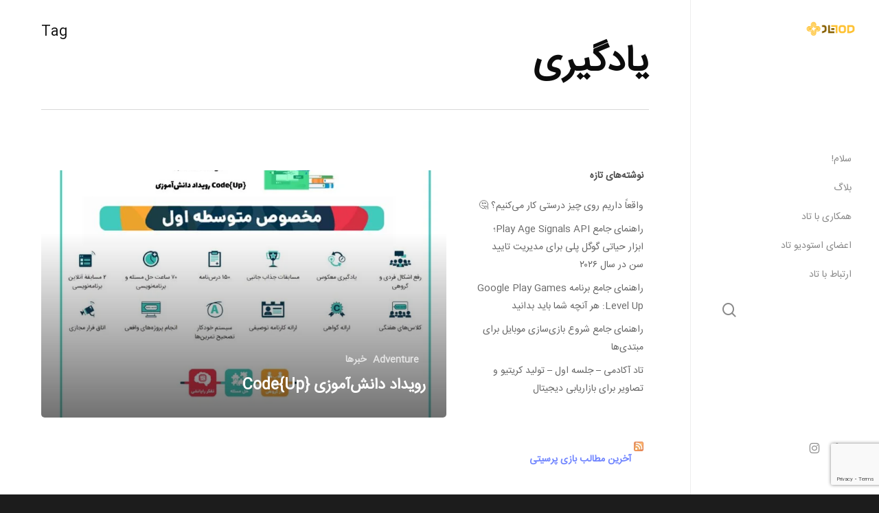

--- FILE ---
content_type: text/html; charset=UTF-8
request_url: https://www.tod.ir/tags/%DB%8C%D8%A7%D8%AF%DA%AF%DB%8C%D8%B1%DB%8C/
body_size: 18001
content:
<!doctype html>
<html dir="rtl" lang="fa-IR" class="no-js">
<head>
	<meta charset="UTF-8">
	<meta name="viewport" content="width=device-width, initial-scale=1, maximum-scale=1, user-scalable=0" /><meta name='robots' content='index, follow, max-image-preview:large, max-snippet:-1, max-video-preview:-1' />

	<!-- This site is optimized with the Yoast SEO plugin v26.6 - https://yoast.com/wordpress/plugins/seo/ -->
	<title>یادگیری بایگانی - استودیو تاد</title>
	<link rel="canonical" href="https://www.tod.ir/tags/یادگیری/" />
	<meta property="og:locale" content="fa_IR" />
	<meta property="og:type" content="article" />
	<meta property="og:title" content="یادگیری بایگانی - استودیو تاد" />
	<meta property="og:url" content="https://www.tod.ir/tags/یادگیری/" />
	<meta property="og:site_name" content="استودیو تاد" />
	<script type="application/ld+json" class="yoast-schema-graph">{"@context":"https://schema.org","@graph":[{"@type":"CollectionPage","@id":"https://www.tod.ir/tags/%db%8c%d8%a7%d8%af%da%af%db%8c%d8%b1%db%8c/","url":"https://www.tod.ir/tags/%db%8c%d8%a7%d8%af%da%af%db%8c%d8%b1%db%8c/","name":"یادگیری بایگانی - استودیو تاد","isPartOf":{"@id":"https://www.tod.ir/#website"},"primaryImageOfPage":{"@id":"https://www.tod.ir/tags/%db%8c%d8%a7%d8%af%da%af%db%8c%d8%b1%db%8c/#primaryimage"},"image":{"@id":"https://www.tod.ir/tags/%db%8c%d8%a7%d8%af%da%af%db%8c%d8%b1%db%8c/#primaryimage"},"thumbnailUrl":"https://www.tod.ir/wp-content/uploads/2021/01/بلاگ-تادآموزش.jpg","inLanguage":"fa-IR"},{"@type":"ImageObject","inLanguage":"fa-IR","@id":"https://www.tod.ir/tags/%db%8c%d8%a7%d8%af%da%af%db%8c%d8%b1%db%8c/#primaryimage","url":"https://www.tod.ir/wp-content/uploads/2021/01/بلاگ-تادآموزش.jpg","contentUrl":"https://www.tod.ir/wp-content/uploads/2021/01/بلاگ-تادآموزش.jpg","width":1080,"height":1080},{"@type":"WebSite","@id":"https://www.tod.ir/#website","url":"https://www.tod.ir/","name":"استودیو تاد","description":"ناشر بین المللی و تولیدکننده بازی‌های موبایلی","potentialAction":[{"@type":"SearchAction","target":{"@type":"EntryPoint","urlTemplate":"https://www.tod.ir/?s={search_term_string}"},"query-input":{"@type":"PropertyValueSpecification","valueRequired":true,"valueName":"search_term_string"}}],"inLanguage":"fa-IR"}]}</script>
	<!-- / Yoast SEO plugin. -->


<link rel='dns-prefetch' href='//static.addtoany.com' />
<link rel='dns-prefetch' href='//www.tod.ir' />
<link rel='dns-prefetch' href='//fonts.googleapis.com' />
<link rel="alternate" type="application/rss+xml" title="استودیو تاد &raquo; خوراک" href="https://www.tod.ir/feed/" />
<link rel="alternate" type="application/rss+xml" title="استودیو تاد &raquo; خوراک دیدگاه‌ها" href="https://www.tod.ir/comments/feed/" />
<link rel="alternate" type="application/rss+xml" title="استودیو تاد &raquo; یادگیری خوراک برچسب" href="https://www.tod.ir/tags/%db%8c%d8%a7%d8%af%da%af%db%8c%d8%b1%db%8c/feed/" />
<style id='wp-img-auto-sizes-contain-inline-css' type='text/css'>
img:is([sizes=auto i],[sizes^="auto," i]){contain-intrinsic-size:3000px 1500px}
/*# sourceURL=wp-img-auto-sizes-contain-inline-css */
</style>

<style id='wp-emoji-styles-inline-css' type='text/css'>

	img.wp-smiley, img.emoji {
		display: inline !important;
		border: none !important;
		box-shadow: none !important;
		height: 1em !important;
		width: 1em !important;
		margin: 0 0.07em !important;
		vertical-align: -0.1em !important;
		background: none !important;
		padding: 0 !important;
	}
/*# sourceURL=wp-emoji-styles-inline-css */
</style>
<link rel='stylesheet' id='wp-block-library-rtl-css' href='https://www.tod.ir/wp-includes/css/dist/block-library/style-rtl.min.css?ver=fc2be2b5127f9b0b289e2545a28abfdb' type='text/css' media='all' />
<style id='wp-block-list-inline-css' type='text/css'>
ol,ul{box-sizing:border-box}:root :where(.wp-block-list.has-background){padding:1.25em 2.375em}
/*# sourceURL=https://www.tod.ir/wp-includes/blocks/list/style.min.css */
</style>
<style id='global-styles-inline-css' type='text/css'>
:root{--wp--preset--aspect-ratio--square: 1;--wp--preset--aspect-ratio--4-3: 4/3;--wp--preset--aspect-ratio--3-4: 3/4;--wp--preset--aspect-ratio--3-2: 3/2;--wp--preset--aspect-ratio--2-3: 2/3;--wp--preset--aspect-ratio--16-9: 16/9;--wp--preset--aspect-ratio--9-16: 9/16;--wp--preset--color--black: #000000;--wp--preset--color--cyan-bluish-gray: #abb8c3;--wp--preset--color--white: #ffffff;--wp--preset--color--pale-pink: #f78da7;--wp--preset--color--vivid-red: #cf2e2e;--wp--preset--color--luminous-vivid-orange: #ff6900;--wp--preset--color--luminous-vivid-amber: #fcb900;--wp--preset--color--light-green-cyan: #7bdcb5;--wp--preset--color--vivid-green-cyan: #00d084;--wp--preset--color--pale-cyan-blue: #8ed1fc;--wp--preset--color--vivid-cyan-blue: #0693e3;--wp--preset--color--vivid-purple: #9b51e0;--wp--preset--gradient--vivid-cyan-blue-to-vivid-purple: linear-gradient(135deg,rgb(6,147,227) 0%,rgb(155,81,224) 100%);--wp--preset--gradient--light-green-cyan-to-vivid-green-cyan: linear-gradient(135deg,rgb(122,220,180) 0%,rgb(0,208,130) 100%);--wp--preset--gradient--luminous-vivid-amber-to-luminous-vivid-orange: linear-gradient(135deg,rgb(252,185,0) 0%,rgb(255,105,0) 100%);--wp--preset--gradient--luminous-vivid-orange-to-vivid-red: linear-gradient(135deg,rgb(255,105,0) 0%,rgb(207,46,46) 100%);--wp--preset--gradient--very-light-gray-to-cyan-bluish-gray: linear-gradient(135deg,rgb(238,238,238) 0%,rgb(169,184,195) 100%);--wp--preset--gradient--cool-to-warm-spectrum: linear-gradient(135deg,rgb(74,234,220) 0%,rgb(151,120,209) 20%,rgb(207,42,186) 40%,rgb(238,44,130) 60%,rgb(251,105,98) 80%,rgb(254,248,76) 100%);--wp--preset--gradient--blush-light-purple: linear-gradient(135deg,rgb(255,206,236) 0%,rgb(152,150,240) 100%);--wp--preset--gradient--blush-bordeaux: linear-gradient(135deg,rgb(254,205,165) 0%,rgb(254,45,45) 50%,rgb(107,0,62) 100%);--wp--preset--gradient--luminous-dusk: linear-gradient(135deg,rgb(255,203,112) 0%,rgb(199,81,192) 50%,rgb(65,88,208) 100%);--wp--preset--gradient--pale-ocean: linear-gradient(135deg,rgb(255,245,203) 0%,rgb(182,227,212) 50%,rgb(51,167,181) 100%);--wp--preset--gradient--electric-grass: linear-gradient(135deg,rgb(202,248,128) 0%,rgb(113,206,126) 100%);--wp--preset--gradient--midnight: linear-gradient(135deg,rgb(2,3,129) 0%,rgb(40,116,252) 100%);--wp--preset--font-size--small: 13px;--wp--preset--font-size--medium: 20px;--wp--preset--font-size--large: 36px;--wp--preset--font-size--x-large: 42px;--wp--preset--spacing--20: 0.44rem;--wp--preset--spacing--30: 0.67rem;--wp--preset--spacing--40: 1rem;--wp--preset--spacing--50: 1.5rem;--wp--preset--spacing--60: 2.25rem;--wp--preset--spacing--70: 3.38rem;--wp--preset--spacing--80: 5.06rem;--wp--preset--shadow--natural: 6px 6px 9px rgba(0, 0, 0, 0.2);--wp--preset--shadow--deep: 12px 12px 50px rgba(0, 0, 0, 0.4);--wp--preset--shadow--sharp: 6px 6px 0px rgba(0, 0, 0, 0.2);--wp--preset--shadow--outlined: 6px 6px 0px -3px rgb(255, 255, 255), 6px 6px rgb(0, 0, 0);--wp--preset--shadow--crisp: 6px 6px 0px rgb(0, 0, 0);}:root { --wp--style--global--content-size: 1300px;--wp--style--global--wide-size: 1300px; }:where(body) { margin: 0; }.wp-site-blocks > .alignleft { float: left; margin-right: 2em; }.wp-site-blocks > .alignright { float: right; margin-left: 2em; }.wp-site-blocks > .aligncenter { justify-content: center; margin-left: auto; margin-right: auto; }:where(.is-layout-flex){gap: 0.5em;}:where(.is-layout-grid){gap: 0.5em;}.is-layout-flow > .alignleft{float: left;margin-inline-start: 0;margin-inline-end: 2em;}.is-layout-flow > .alignright{float: right;margin-inline-start: 2em;margin-inline-end: 0;}.is-layout-flow > .aligncenter{margin-left: auto !important;margin-right: auto !important;}.is-layout-constrained > .alignleft{float: left;margin-inline-start: 0;margin-inline-end: 2em;}.is-layout-constrained > .alignright{float: right;margin-inline-start: 2em;margin-inline-end: 0;}.is-layout-constrained > .aligncenter{margin-left: auto !important;margin-right: auto !important;}.is-layout-constrained > :where(:not(.alignleft):not(.alignright):not(.alignfull)){max-width: var(--wp--style--global--content-size);margin-left: auto !important;margin-right: auto !important;}.is-layout-constrained > .alignwide{max-width: var(--wp--style--global--wide-size);}body .is-layout-flex{display: flex;}.is-layout-flex{flex-wrap: wrap;align-items: center;}.is-layout-flex > :is(*, div){margin: 0;}body .is-layout-grid{display: grid;}.is-layout-grid > :is(*, div){margin: 0;}body{padding-top: 0px;padding-right: 0px;padding-bottom: 0px;padding-left: 0px;}:root :where(.wp-element-button, .wp-block-button__link){background-color: #32373c;border-width: 0;color: #fff;font-family: inherit;font-size: inherit;font-style: inherit;font-weight: inherit;letter-spacing: inherit;line-height: inherit;padding-top: calc(0.667em + 2px);padding-right: calc(1.333em + 2px);padding-bottom: calc(0.667em + 2px);padding-left: calc(1.333em + 2px);text-decoration: none;text-transform: inherit;}.has-black-color{color: var(--wp--preset--color--black) !important;}.has-cyan-bluish-gray-color{color: var(--wp--preset--color--cyan-bluish-gray) !important;}.has-white-color{color: var(--wp--preset--color--white) !important;}.has-pale-pink-color{color: var(--wp--preset--color--pale-pink) !important;}.has-vivid-red-color{color: var(--wp--preset--color--vivid-red) !important;}.has-luminous-vivid-orange-color{color: var(--wp--preset--color--luminous-vivid-orange) !important;}.has-luminous-vivid-amber-color{color: var(--wp--preset--color--luminous-vivid-amber) !important;}.has-light-green-cyan-color{color: var(--wp--preset--color--light-green-cyan) !important;}.has-vivid-green-cyan-color{color: var(--wp--preset--color--vivid-green-cyan) !important;}.has-pale-cyan-blue-color{color: var(--wp--preset--color--pale-cyan-blue) !important;}.has-vivid-cyan-blue-color{color: var(--wp--preset--color--vivid-cyan-blue) !important;}.has-vivid-purple-color{color: var(--wp--preset--color--vivid-purple) !important;}.has-black-background-color{background-color: var(--wp--preset--color--black) !important;}.has-cyan-bluish-gray-background-color{background-color: var(--wp--preset--color--cyan-bluish-gray) !important;}.has-white-background-color{background-color: var(--wp--preset--color--white) !important;}.has-pale-pink-background-color{background-color: var(--wp--preset--color--pale-pink) !important;}.has-vivid-red-background-color{background-color: var(--wp--preset--color--vivid-red) !important;}.has-luminous-vivid-orange-background-color{background-color: var(--wp--preset--color--luminous-vivid-orange) !important;}.has-luminous-vivid-amber-background-color{background-color: var(--wp--preset--color--luminous-vivid-amber) !important;}.has-light-green-cyan-background-color{background-color: var(--wp--preset--color--light-green-cyan) !important;}.has-vivid-green-cyan-background-color{background-color: var(--wp--preset--color--vivid-green-cyan) !important;}.has-pale-cyan-blue-background-color{background-color: var(--wp--preset--color--pale-cyan-blue) !important;}.has-vivid-cyan-blue-background-color{background-color: var(--wp--preset--color--vivid-cyan-blue) !important;}.has-vivid-purple-background-color{background-color: var(--wp--preset--color--vivid-purple) !important;}.has-black-border-color{border-color: var(--wp--preset--color--black) !important;}.has-cyan-bluish-gray-border-color{border-color: var(--wp--preset--color--cyan-bluish-gray) !important;}.has-white-border-color{border-color: var(--wp--preset--color--white) !important;}.has-pale-pink-border-color{border-color: var(--wp--preset--color--pale-pink) !important;}.has-vivid-red-border-color{border-color: var(--wp--preset--color--vivid-red) !important;}.has-luminous-vivid-orange-border-color{border-color: var(--wp--preset--color--luminous-vivid-orange) !important;}.has-luminous-vivid-amber-border-color{border-color: var(--wp--preset--color--luminous-vivid-amber) !important;}.has-light-green-cyan-border-color{border-color: var(--wp--preset--color--light-green-cyan) !important;}.has-vivid-green-cyan-border-color{border-color: var(--wp--preset--color--vivid-green-cyan) !important;}.has-pale-cyan-blue-border-color{border-color: var(--wp--preset--color--pale-cyan-blue) !important;}.has-vivid-cyan-blue-border-color{border-color: var(--wp--preset--color--vivid-cyan-blue) !important;}.has-vivid-purple-border-color{border-color: var(--wp--preset--color--vivid-purple) !important;}.has-vivid-cyan-blue-to-vivid-purple-gradient-background{background: var(--wp--preset--gradient--vivid-cyan-blue-to-vivid-purple) !important;}.has-light-green-cyan-to-vivid-green-cyan-gradient-background{background: var(--wp--preset--gradient--light-green-cyan-to-vivid-green-cyan) !important;}.has-luminous-vivid-amber-to-luminous-vivid-orange-gradient-background{background: var(--wp--preset--gradient--luminous-vivid-amber-to-luminous-vivid-orange) !important;}.has-luminous-vivid-orange-to-vivid-red-gradient-background{background: var(--wp--preset--gradient--luminous-vivid-orange-to-vivid-red) !important;}.has-very-light-gray-to-cyan-bluish-gray-gradient-background{background: var(--wp--preset--gradient--very-light-gray-to-cyan-bluish-gray) !important;}.has-cool-to-warm-spectrum-gradient-background{background: var(--wp--preset--gradient--cool-to-warm-spectrum) !important;}.has-blush-light-purple-gradient-background{background: var(--wp--preset--gradient--blush-light-purple) !important;}.has-blush-bordeaux-gradient-background{background: var(--wp--preset--gradient--blush-bordeaux) !important;}.has-luminous-dusk-gradient-background{background: var(--wp--preset--gradient--luminous-dusk) !important;}.has-pale-ocean-gradient-background{background: var(--wp--preset--gradient--pale-ocean) !important;}.has-electric-grass-gradient-background{background: var(--wp--preset--gradient--electric-grass) !important;}.has-midnight-gradient-background{background: var(--wp--preset--gradient--midnight) !important;}.has-small-font-size{font-size: var(--wp--preset--font-size--small) !important;}.has-medium-font-size{font-size: var(--wp--preset--font-size--medium) !important;}.has-large-font-size{font-size: var(--wp--preset--font-size--large) !important;}.has-x-large-font-size{font-size: var(--wp--preset--font-size--x-large) !important;}
/*# sourceURL=global-styles-inline-css */
</style>

<link rel='stylesheet' id='contact-form-7-css' href='https://www.tod.ir/wp-content/plugins/contact-form-7/includes/css/styles.css?ver=6.1.4' type='text/css' media='all' />
<link rel='stylesheet' id='contact-form-7-rtl-css' href='https://www.tod.ir/wp-content/plugins/contact-form-7/includes/css/styles-rtl.css?ver=6.1.4' type='text/css' media='all' />
<link rel='stylesheet' id='uaf_client_css-css' href='https://www.tod.ir/wp-content/uploads/useanyfont/uaf.css?ver=1766593297' type='text/css' media='all' />
<link rel='stylesheet' id='font-awesome-css' href='https://www.tod.ir/wp-content/themes/salient/css/font-awesome-legacy.min.css?ver=4.7.1' type='text/css' media='all' />
<link rel='stylesheet' id='parent-style-css' href='https://www.tod.ir/wp-content/themes/salient/style.css?ver=fc2be2b5127f9b0b289e2545a28abfdb' type='text/css' media='all' />
<link rel='stylesheet' id='salient-rtl-css' href='https://www.tod.ir/wp-content/themes/salient/rtl.css?ver=1' type='text/css' media='screen' />
<link rel='stylesheet' id='salient-grid-system-css' href='https://www.tod.ir/wp-content/themes/salient/css/build/grid-system.css?ver=18.0.2' type='text/css' media='all' />
<link rel='stylesheet' id='main-styles-css' href='https://www.tod.ir/wp-content/themes/salient/css/build/style.css?ver=18.0.2' type='text/css' media='all' />
<link rel='stylesheet' id='nectar-header-layout-left-css' href='https://www.tod.ir/wp-content/themes/salient/css/build/header/header-layout-left.css?ver=18.0.2' type='text/css' media='all' />
<link rel='stylesheet' id='nectar-cf7-css' href='https://www.tod.ir/wp-content/themes/salient/css/build/third-party/cf7.css?ver=18.0.2' type='text/css' media='all' />
<link rel='stylesheet' id='nectar_default_font_open_sans-css' href='https://fonts.googleapis.com/css?family=Open+Sans%3A300%2C400%2C600%2C700&#038;subset=latin%2Clatin-ext' type='text/css' media='all' />
<link rel='stylesheet' id='nectar-blog-auto-masonry-meta-overlaid-spaced-css' href='https://www.tod.ir/wp-content/themes/salient/css/build/blog/auto-masonry-meta-overlaid-spaced.css?ver=18.0.2' type='text/css' media='all' />
<link rel='stylesheet' id='responsive-css' href='https://www.tod.ir/wp-content/themes/salient/css/build/responsive.css?ver=18.0.2' type='text/css' media='all' />
<link rel='stylesheet' id='skin-material-css' href='https://www.tod.ir/wp-content/themes/salient/css/build/skin-material.css?ver=18.0.2' type='text/css' media='all' />
<link rel='stylesheet' id='salient-wp-menu-dynamic-css' href='https://www.tod.ir/wp-content/uploads/salient/menu-dynamic.css?ver=89800' type='text/css' media='all' />
<link rel='stylesheet' id='addtoany-css' href='https://www.tod.ir/wp-content/plugins/add-to-any/addtoany.min.css?ver=1.16' type='text/css' media='all' />
<link rel='stylesheet' id='dynamic-css-css' href='https://www.tod.ir/wp-content/uploads/salient/salient-dynamic-styles.css?ver=13236' type='text/css' media='all' />
<style id='dynamic-css-inline-css' type='text/css'>
#page-header-bg h1,#page-header-bg .subheader,.nectar-box-roll .overlaid-content h1,.nectar-box-roll .overlaid-content .subheader,#page-header-bg #portfolio-nav a i,body .section-title #portfolio-nav a:hover i,.page-header-no-bg h1,.page-header-no-bg span,#page-header-bg #portfolio-nav a i,#page-header-bg span,#page-header-bg #single-below-header a:hover,#page-header-bg #single-below-header a:focus,#page-header-bg.fullscreen-header .author-section a{color:#0c0c0c!important;}body #page-header-bg .pinterest-share i,body #page-header-bg .facebook-share i,body #page-header-bg .linkedin-share i,body #page-header-bg .twitter-share i,body #page-header-bg .google-plus-share i,body #page-header-bg .icon-salient-heart,body #page-header-bg .icon-salient-heart-2{color:#0c0c0c;}#page-header-bg[data-post-hs="default_minimal"] .inner-wrap > a:not(:hover){color:#0c0c0c;border-color:rgba(12,12,12,0.4);}.single #page-header-bg #single-below-header > span{border-color:rgba(12,12,12,0.4);}body .section-title #portfolio-nav a:hover i{opacity:0.75;}.single #page-header-bg .blog-title #single-meta .nectar-social.hover > div a,.single #page-header-bg .blog-title #single-meta > div a,.single #page-header-bg .blog-title #single-meta ul .n-shortcode a,#page-header-bg .blog-title #single-meta .nectar-social.hover .share-btn{border-color:rgba(12,12,12,0.4);}.single #page-header-bg .blog-title #single-meta .nectar-social.hover > div a:hover,#page-header-bg .blog-title #single-meta .nectar-social.hover .share-btn:hover,.single #page-header-bg .blog-title #single-meta div > a:hover,.single #page-header-bg .blog-title #single-meta ul .n-shortcode a:hover,.single #page-header-bg .blog-title #single-meta ul li:not(.meta-share-count):hover > a{border-color:rgba(12,12,12,1);}.single #page-header-bg #single-meta div span,.single #page-header-bg #single-meta > div a,.single #page-header-bg #single-meta > div i{color:#0c0c0c!important;}.single #page-header-bg #single-meta ul .meta-share-count .nectar-social a i{color:rgba(12,12,12,0.7)!important;}.single #page-header-bg #single-meta ul .meta-share-count .nectar-social a:hover i{color:rgba(12,12,12,1)!important;}body[data-bg-header="true"].category .container-wrap,body[data-bg-header="true"].author .container-wrap,body[data-bg-header="true"].date .container-wrap,body[data-bg-header="true"].blog .container-wrap{padding-top:var(--container-padding)!important}.archive.author .row .col.section-title span,.archive.category .row .col.section-title span,.archive.tag .row .col.section-title span,.archive.date .row .col.section-title span{padding-left:0}body.author #page-header-wrap #page-header-bg,body.category #page-header-wrap #page-header-bg,body.tag #page-header-wrap #page-header-bg,body.date #page-header-wrap #page-header-bg{height:auto;padding-top:8%;padding-bottom:8%;}.archive #page-header-wrap{height:auto;}.archive.category .row .col.section-title p,.archive.tag .row .col.section-title p{margin-top:10px;}body[data-bg-header="true"].archive .container-wrap.meta_overlaid_blog,body[data-bg-header="true"].category .container-wrap.meta_overlaid_blog,body[data-bg-header="true"].author .container-wrap.meta_overlaid_blog,body[data-bg-header="true"].date .container-wrap.meta_overlaid_blog{padding-top:0!important;}#page-header-bg[data-alignment="center"] .span_6 p{margin:0 auto;}body.archive #page-header-bg:not(.fullscreen-header) .span_6{position:relative;-webkit-transform:none;transform:none;top:0;}.blog-archive-header .nectar-author-gravatar img{width:125px;border-radius:100px;}.blog-archive-header .container .span_12 p{font-size:min(max(calc(1.3vw),16px),20px);line-height:1.5;margin-top:.5em;}body .page-header-no-bg.color-bg{padding:5% 0;}@media only screen and (max-width:999px){body .page-header-no-bg.color-bg{padding:7% 0;}}@media only screen and (max-width:690px){body .page-header-no-bg.color-bg{padding:9% 0;}.blog-archive-header .nectar-author-gravatar img{width:75px;}}.blog-archive-header.color-bg .col.section-title{border-bottom:0;padding:0;}.blog-archive-header.color-bg *{color:inherit!important;}.nectar-archive-tax-count{position:relative;padding:.5em;transform:translateX(0.25em) translateY(-0.75em);font-size:clamp(14px,0.3em,20px);display:inline-block;vertical-align:super;}.nectar-archive-tax-count:before{content:"";display:block;padding-bottom:100%;width:100%;position:absolute;top:50%;left:50%;transform:translate(-50%,-50%);border-radius:100px;background-color:currentColor;opacity:0.1;}@media only screen and (min-width:1000px){#page-header-wrap.fullscreen-header,#page-header-wrap.fullscreen-header #page-header-bg,html:not(.nectar-box-roll-loaded) .nectar-box-roll > #page-header-bg.fullscreen-header,.nectar_fullscreen_zoom_recent_projects,#nectar_fullscreen_rows:not(.afterLoaded) > div,#nectar_fullscreen_rows:not(.afterLoaded) > section{height:100vh;}.wpb_row.vc_row-o-full-height.top-level,.wpb_row.vc_row-o-full-height.top-level > .col.span_12{min-height:100vh;}.nectar-slider-wrap[data-fullscreen="true"]:not(.loaded),.nectar-slider-wrap[data-fullscreen="true"]:not(.loaded) .swiper-container{height:calc(100vh + 2px)!important;}.admin-bar .nectar-slider-wrap[data-fullscreen="true"]:not(.loaded),.admin-bar .nectar-slider-wrap[data-fullscreen="true"]:not(.loaded) .swiper-container{height:calc(100vh - 30px)!important;}}@media only screen and (max-width:999px){.using-mobile-browser #nectar_fullscreen_rows:not(.afterLoaded):not([data-mobile-disable="on"]) > div{height:calc(100vh - 100px);}.using-mobile-browser .wpb_row.vc_row-o-full-height.top-level,.using-mobile-browser .wpb_row.vc_row-o-full-height.top-level > .col.span_12,[data-permanent-transparent="1"].using-mobile-browser .wpb_row.vc_row-o-full-height.top-level,[data-permanent-transparent="1"].using-mobile-browser .wpb_row.vc_row-o-full-height.top-level > .col.span_12{min-height:calc(100vh - 100px);}html:not(.nectar-box-roll-loaded) .nectar-box-roll > #page-header-bg.fullscreen-header,.nectar_fullscreen_zoom_recent_projects,.nectar-slider-wrap[data-fullscreen="true"]:not(.loaded),.nectar-slider-wrap[data-fullscreen="true"]:not(.loaded) .swiper-container,#nectar_fullscreen_rows:not(.afterLoaded):not([data-mobile-disable="on"]) > div{height:calc(100vh - 47px);}.wpb_row.vc_row-o-full-height.top-level,.wpb_row.vc_row-o-full-height.top-level > .col.span_12{min-height:calc(100vh - 47px);}body[data-transparent-header="false"] #ajax-content-wrap.no-scroll{min-height:calc(100vh - 47px);height:calc(100vh - 47px);}}.screen-reader-text,.nectar-skip-to-content:not(:focus){border:0;clip:rect(1px,1px,1px,1px);clip-path:inset(50%);height:1px;margin:-1px;overflow:hidden;padding:0;position:absolute!important;width:1px;word-wrap:normal!important;}.row .col img:not([srcset]){width:auto;}.row .col img.img-with-animation.nectar-lazy:not([srcset]){width:100%;}
/*# sourceURL=dynamic-css-inline-css */
</style>
<link rel='stylesheet' id='salient-child-style-css' href='https://www.tod.ir/wp-content/themes/salient-child/style.css?ver=18.0.2' type='text/css' media='all' />
<script type="text/javascript" id="addtoany-core-js-before">
/* <![CDATA[ */
window.a2a_config=window.a2a_config||{};a2a_config.callbacks=[];a2a_config.overlays=[];a2a_config.templates={};a2a_localize = {
	Share: "Share",
	Save: "Save",
	Subscribe: "Subscribe",
	Email: "Email",
	Bookmark: "Bookmark",
	ShowAll: "Show all",
	ShowLess: "Show less",
	FindServices: "Find service(s)",
	FindAnyServiceToAddTo: "Instantly find any service to add to",
	PoweredBy: "Powered by",
	ShareViaEmail: "Share via email",
	SubscribeViaEmail: "Subscribe via email",
	BookmarkInYourBrowser: "Bookmark in your browser",
	BookmarkInstructions: "Press Ctrl+D or \u2318+D to bookmark this page",
	AddToYourFavorites: "Add to your favorites",
	SendFromWebOrProgram: "Send from any email address or email program",
	EmailProgram: "Email program",
	More: "More&#8230;",
	ThanksForSharing: "Thanks for sharing!",
	ThanksForFollowing: "Thanks for following!"
};


//# sourceURL=addtoany-core-js-before
/* ]]> */
</script>
<script type="text/javascript" defer src="https://static.addtoany.com/menu/page.js" id="addtoany-core-js"></script>
<script type="text/javascript" src="https://www.tod.ir/wp-includes/js/jquery/jquery.min.js?ver=3.7.1" id="jquery-core-js"></script>
<script type="text/javascript" src="https://www.tod.ir/wp-includes/js/jquery/jquery-migrate.min.js?ver=3.4.1" id="jquery-migrate-js"></script>
<script type="text/javascript" defer src="https://www.tod.ir/wp-content/plugins/add-to-any/addtoany.min.js?ver=1.1" id="addtoany-jquery-js"></script>
<script></script><link rel="https://api.w.org/" href="https://www.tod.ir/wp-json/" /><link rel="alternate" title="JSON" type="application/json" href="https://www.tod.ir/wp-json/wp/v2/tags/182" /><link rel="EditURI" type="application/rsd+xml" title="RSD" href="https://www.tod.ir/xmlrpc.php?rsd" />

<script type="text/javascript"> var root = document.getElementsByTagName( "html" )[0]; root.setAttribute( "class", "js" ); </script><meta name="generator" content="Powered by WPBakery Page Builder - drag and drop page builder for WordPress."/>
<link rel="icon" href="https://www.tod.ir/wp-content/uploads/2025/04/cropped-TOD-Logo-Flower-512x512-1-32x32.png" sizes="32x32" />
<link rel="icon" href="https://www.tod.ir/wp-content/uploads/2025/04/cropped-TOD-Logo-Flower-512x512-1-192x192.png" sizes="192x192" />
<link rel="apple-touch-icon" href="https://www.tod.ir/wp-content/uploads/2025/04/cropped-TOD-Logo-Flower-512x512-1-180x180.png" />
<meta name="msapplication-TileImage" content="https://www.tod.ir/wp-content/uploads/2025/04/cropped-TOD-Logo-Flower-512x512-1-270x270.png" />
<noscript><style> .wpb_animate_when_almost_visible { opacity: 1; }</style></noscript><link data-pagespeed-no-defer data-nowprocket data-wpacu-skip data-no-optimize data-noptimize rel='stylesheet' id='main-styles-non-critical-css' href='https://www.tod.ir/wp-content/themes/salient/css/build/style-non-critical.css?ver=18.0.2' type='text/css' media='all' />
<link data-pagespeed-no-defer data-nowprocket data-wpacu-skip data-no-optimize data-noptimize rel='stylesheet' id='fancyBox-css' href='https://www.tod.ir/wp-content/themes/salient/css/build/plugins/jquery.fancybox.css?ver=3.3.1' type='text/css' media='all' />
<link data-pagespeed-no-defer data-nowprocket data-wpacu-skip data-no-optimize data-noptimize rel='stylesheet' id='nectar-ocm-core-css' href='https://www.tod.ir/wp-content/themes/salient/css/build/off-canvas/core.css?ver=18.0.2' type='text/css' media='all' />
<link data-pagespeed-no-defer data-nowprocket data-wpacu-skip data-no-optimize data-noptimize rel='stylesheet' id='nectar-ocm-slide-out-right-material-css' href='https://www.tod.ir/wp-content/themes/salient/css/build/off-canvas/slide-out-right-material.css?ver=18.0.2' type='text/css' media='all' />
<link data-pagespeed-no-defer data-nowprocket data-wpacu-skip data-no-optimize data-noptimize rel='stylesheet' id='nectar-ocm-slide-out-right-hover-css' href='https://www.tod.ir/wp-content/themes/salient/css/build/off-canvas/slide-out-right-hover.css?ver=18.0.2' type='text/css' media='all' />
</head><body class="rtl archive tag tag-182 wp-theme-salient wp-child-theme-salient-child material wpb-js-composer js-comp-ver-8.6.1 vc_responsive" data-footer-reveal="false" data-footer-reveal-shadow="none" data-header-format="left-header" data-body-border="off" data-boxed-style="" data-header-breakpoint="1000" data-dropdown-style="minimal" data-cae="easeOutCubic" data-cad="750" data-megamenu-width="contained" data-aie="none" data-ls="fancybox" data-apte="standard" data-hhun="0" data-fancy-form-rcs="default" data-form-style="default" data-form-submit="regular" data-is="minimal" data-button-style="slightly_rounded_shadow" data-user-account-button="false" data-flex-cols="true" data-col-gap="default" data-header-inherit-rc="false" data-header-search="true" data-animated-anchors="true" data-ajax-transitions="false" data-full-width-header="false" data-slide-out-widget-area="true" data-slide-out-widget-area-style="slide-out-from-right" data-user-set-ocm="off" data-loading-animation="none" data-bg-header="false" data-responsive="1" data-ext-responsive="true" data-ext-padding="90" data-header-resize="0" data-header-color="custom" data-transparent-header="false" data-cart="false" data-remove-m-parallax="" data-remove-m-video-bgs="" data-m-animate="0" data-force-header-trans-color="light" data-smooth-scrolling="0" data-permanent-transparent="false" >
	
	<script type="text/javascript">
	 (function(window, document) {

		document.documentElement.classList.remove("no-js");

		if(navigator.userAgent.match(/(Android|iPod|iPhone|iPad|BlackBerry|IEMobile|Opera Mini)/)) {
			document.body.className += " using-mobile-browser mobile ";
		}
		if(navigator.userAgent.match(/Mac/) && navigator.maxTouchPoints && navigator.maxTouchPoints > 2) {
			document.body.className += " using-ios-device ";
		}

		if( !("ontouchstart" in window) ) {

			var body = document.querySelector("body");
			var winW = window.innerWidth;
			var bodyW = body.clientWidth;

			if (winW > bodyW + 4) {
				body.setAttribute("style", "--scroll-bar-w: " + (winW - bodyW - 4) + "px");
			} else {
				body.setAttribute("style", "--scroll-bar-w: 0px");
			}
		}

	 })(window, document);
   </script><nav aria-label="Skip links" class="nectar-skip-to-content-wrap"><a href="#ajax-content-wrap" class="nectar-skip-to-content">Skip to main content</a></nav><div class="ocm-effect-wrap"><div class="ocm-effect-wrap-inner">	
	<div id="header-space"  data-header-mobile-fixed='1'></div> 
	
		<div id="header-outer" data-has-menu="true" data-has-buttons="yes" data-header-button_style="default" data-using-pr-menu="false" data-mobile-fixed="1" data-ptnm="false" data-lhe="animated_underline" data-user-set-bg="#ffffff" data-format="left-header" data-permanent-transparent="false" data-megamenu-rt="0" data-remove-fixed="0" data-header-resize="0" data-cart="false" data-transparency-option="0" data-box-shadow="large" data-shrink-num="6" data-using-secondary="0" data-using-logo="1" data-logo-height="23" data-m-logo-height="24" data-padding="28" data-full-width="false" data-condense="false" >
		
<header id="top" role="banner" aria-label="Main Menu">
		<div class="container">
		<div class="row">
			<div class="col span_3">
								<a id="logo" href="https://www.tod.ir" data-supplied-ml-starting-dark="false" data-supplied-ml-starting="false" data-supplied-ml="false" >
					<img class="stnd skip-lazy default-logo dark-version" width="768" height="244" alt="استودیو تاد" src="https://www.tod.ir/wp-content/uploads/2014/11/TOD-accounts.png" srcset="https://www.tod.ir/wp-content/uploads/2014/11/TOD-accounts.png 1x, https://www.tod.ir/wp-content/uploads/2014/11/TOD-accounts.png 2x" />				</a>
							</div><!--/span_3-->

			<div class="col span_9 col_last">
									<div class="nectar-mobile-only mobile-header"><div class="inner"></div></div>
									<a class="mobile-search" href="#searchbox"><span class="nectar-icon icon-salient-search" aria-hidden="true"></span><span class="screen-reader-text">search</span></a>
														<div class="slide-out-widget-area-toggle mobile-icon slide-out-from-right" data-custom-color="false" data-icon-animation="simple-transform">
						<div> <a href="#slide-out-widget-area" role="button" aria-label="Navigation Menu" aria-expanded="false" class="closed">
							<span class="screen-reader-text">Menu</span><span aria-hidden="true"> <i class="lines-button x2"> <i class="lines"></i> </i> </span>						</a></div>
					</div>
				
				<div class="nav-outer">					<nav aria-label="Main Menu">
													<ul class="sf-menu">
								<li id="menu-item-616" class="menu-item menu-item-type-post_type menu-item-object-page menu-item-home nectar-regular-menu-item menu-item-616"><a href="https://www.tod.ir/"><span><span class="menu-title-text">سلام!</span></span></a></li>
<li id="menu-item-6611" class="menu-item menu-item-type-post_type menu-item-object-page current_page_parent nectar-regular-menu-item menu-item-6611"><a href="https://www.tod.ir/blog/"><span><span class="menu-title-text">بلاگ</span></span></a></li>
<li id="menu-item-1031" class="menu-item menu-item-type-custom menu-item-object-custom nectar-regular-menu-item menu-item-1031"><a href="https://tod.ir/apply"><span><span class="menu-title-text">همکاری با تاد</span></span></a></li>
<li id="menu-item-444" class="menu-item menu-item-type-post_type menu-item-object-page nectar-regular-menu-item menu-item-444"><a href="https://www.tod.ir/meet-the-team/"><span><span class="menu-title-text">اعضای استودیو تاد</span></span></a></li>
<li id="menu-item-786" class="menu-item menu-item-type-post_type menu-item-object-page nectar-regular-menu-item menu-item-786"><a href="https://www.tod.ir/contact-us/"><span><span class="menu-title-text">ارتباط با تاد</span></span></a></li>
							</ul>
													<ul class="buttons sf-menu" data-user-set-ocm="off"><li id="search-btn"><div><a href="#searchbox"><span class="icon-salient-search" aria-hidden="true"></span><span class="screen-reader-text">search</span></a></div> </li></ul>
						
					</nav>

					</div>
				</div><!--/span_9-->

				<div class="button_social_group"><ul><li id="social-in-menu"><a target="_blank" rel="noopener" href="https://www.linkedin.com/company/turned-on-ventures"><span class="screen-reader-text">linkedin</span><i class="fa fa-linkedin" aria-hidden="true"></i> </a><a target="_blank" rel="noopener" href="https://www.instagram.com/turnedondigital/"><span class="screen-reader-text">instagram</span><i class="fa fa-instagram" aria-hidden="true"></i> </a></li></ul></div>
			</div><!--/row-->
					</div><!--/container-->
	</header>		
	</div>
	
<div id="search-outer" class="nectar">
	<div id="search">
		<div class="container">
			 <div id="search-box">
				 <div class="inner-wrap">
					 <div class="col span_12">
						  <form role="search" action="https://www.tod.ir/" method="GET">
														 <input type="text" name="s"  value="" aria-label="Search" placeholder="Search" />
							 
						<span>Hit enter to search or ESC to close</span>
						<button aria-label="Search" class="search-box__button" type="submit">Search</button>						</form>
					</div><!--/span_12-->
				</div><!--/inner-wrap-->
			 </div><!--/search-box-->
			 <div id="close"><a href="#" role="button"><span class="screen-reader-text">Close Search</span>
				<span class="close-wrap"> <span class="close-line close-line1" role="presentation"></span> <span class="close-line close-line2" role="presentation"></span> </span>				 </a></div>
		 </div><!--/container-->
	</div><!--/search-->
</div><!--/search-outer-->
	<div id="ajax-content-wrap">
				<div class="row page-header-no-bg blog-archive-header"  data-alignment="left">
			<div class="container">
				<div class="col span_12 section-title">
																<span class="subheader">Tag</span>
										<h1>یادگیری</h1>
														</div>
			</div>
		</div>

	
<div class="container-wrap">

	<div class="container main-content">

		<div class="row"><div class="post-area col  span_9 masonry auto_meta_overlaid_spaced " role="main" data-ams="8px" data-remove-post-date="0" data-remove-post-author="0" data-remove-post-comment-number="0" data-remove-post-nectar-love="0"> <div class="posts-container"  data-load-animation="fade_in_from_bottom">
<article id="post-6654" class=" masonry-blog-item post-6654 post type-post status-publish format-standard has-post-thumbnail category-adventure category-news tag-codeup tag-187 tag-183 tag-184 tag-186 tag-188 tag-190 tag-185 tag-189 tag-191 tag-193 tag-182">  
    
  <div class="inner-wrap animated">
    
    <div class="post-content">

      <div class="content-inner">
        
        <a class="entire-meta-link" href="https://www.tod.ir/2021/01/student-event-codeup/"><span class="screen-reader-text">رویداد دانش‌آموزی {Code{Up</span></a>
        
        <span class="post-featured-img"><img width="800" height="800" src="https://www.tod.ir/wp-content/uploads/2021/01/بلاگ-تادآموزش-800x800.jpg.webp" class="attachment-medium_featured size-medium_featured skip-lazy wp-post-image" alt="" title="" sizes="(min-width: 690px) 50vw, 100vw" decoding="async" fetchpriority="high" srcset="https://www.tod.ir/wp-content/uploads/2021/01/بلاگ-تادآموزش-800x800.jpg.webp 800w, https://www.tod.ir/wp-content/uploads/2021/01/بلاگ-تادآموزش-300x300.jpg.webp 300w, https://www.tod.ir/wp-content/uploads/2021/01/بلاگ-تادآموزش-1024x1024.jpg.webp 1024w, https://www.tod.ir/wp-content/uploads/2021/01/بلاگ-تادآموزش-150x150.jpg.webp 150w, https://www.tod.ir/wp-content/uploads/2021/01/بلاگ-تادآموزش-768x768.jpg.webp 768w, https://www.tod.ir/wp-content/uploads/2021/01/بلاگ-تادآموزش-100x100.jpg.webp 100w, https://www.tod.ir/wp-content/uploads/2021/01/بلاگ-تادآموزش-140x140.jpg.webp 140w, https://www.tod.ir/wp-content/uploads/2021/01/بلاگ-تادآموزش-500x500.jpg.webp 500w, https://www.tod.ir/wp-content/uploads/2021/01/بلاگ-تادآموزش-350x350.jpg.webp 350w, https://www.tod.ir/wp-content/uploads/2021/01/بلاگ-تادآموزش-1000x1000.jpg.webp 1000w, https://www.tod.ir/wp-content/uploads/2021/01/بلاگ-تادآموزش.jpg.webp 1080w" /></span>        
        <div class="article-content-wrap">
          
          <span class="meta-category"><a class="adventure" href="https://www.tod.ir/topics/adventure/">Adventure</a><a class="news" href="https://www.tod.ir/topics/news/">خبرها</a></span>          
          <div class="post-header">
            <h3 class="title"><a href="https://www.tod.ir/2021/01/student-event-codeup/"> رویداد دانش‌آموزی {Code{Up</a></h3>
                      </div>
          
        </div><!--article-content-wrap-->
        
      </div><!--/content-inner-->
        
    </div><!--/post-content-->
      
  </div><!--/inner-wrap-->
    
</article></div>
		</div>

					<div id="sidebar" data-nectar-ss="false" class="col span_3 col_last">
				
		<div id="recent-posts-2" class="widget widget_recent_entries">
		<h4>نوشته‌های تازه</h4>
		<ul>
											<li>
					<a href="https://www.tod.ir/2025/12/%d9%88%d8%a7%d9%82%d8%b9%d8%a7%d9%8b-%d8%af%d8%a7%d8%b1%db%8c%d9%85-%d8%b1%d9%88%db%8c-%da%86%db%8c%d8%b2-%d8%af%d8%b1%d8%b3%d8%aa%db%8c-%da%a9%d8%a7%d8%b1-%d9%85%db%8c%da%a9%d9%86%db%8c/">واقعاً داریم روی چیز درستی کار می‌کنیم؟ 🤔</a>
									</li>
											<li>
					<a href="https://www.tod.ir/2025/12/%d8%b1%d8%a7%d9%87%d9%86%d9%85%d8%a7%db%8c-%d8%ac%d8%a7%d9%85%d8%b9-play-age-signals-api-%d8%a7%d8%a8%d8%b2%d8%a7%d8%b1-%d8%ad%db%8c%d8%a7%d8%aa%db%8c-%da%af%d9%88%da%af%d9%84-%d9%be%d9%84%db%8c/">راهنمای جامع Play Age Signals API؛ ابزار حیاتی گوگل پلی برای مدیریت تایید سن در سال ۲۰۲۶</a>
									</li>
											<li>
					<a href="https://www.tod.ir/2025/12/google-play-games-level-up/">راهنمای جامع برنامه Google Play Games Level Up: هر آنچه شما باید بدانید</a>
									</li>
											<li>
					<a href="https://www.tod.ir/2025/04/2d-game-development-basics-for-beginners/">راهنمای جامع شروع بازی‌سازی موبایل برای مبتدی‌ها</a>
									</li>
											<li>
					<a href="https://www.tod.ir/2024/07/%d8%aa%d8%a7%d8%af-%d8%a2%da%a9%d8%a7%d8%af%d9%85%db%8c-%d8%ac%d9%84%d8%b3%d9%87-%d8%a7%d9%88%d9%84-%d8%aa%d9%88%d9%84%db%8c%d8%af-%da%a9%d8%b1%db%8c%d8%aa%db%8c%d9%88-%d9%88-%d8%aa%d8%b5/">تاد آکادمی &#8211; جلسه اول &#8211; تولید کریتیو‌ و تصاویر برای بازاریابی دیجیتال</a>
									</li>
					</ul>

		</div><div id="rss-3" class="widget widget_rss"><h4><a class="rsswidget rss-widget-feed" href="http://blog.per.city/feed/"><img class="rss-widget-icon" style="border:0" width="14" height="14" src="https://www.tod.ir/wp-includes/images/rss.png" alt="RSS" /></a> <a class="rsswidget rss-widget-title" href="">آخرین مطالب بازی پرسیتی</a></h4></div><div id="tag_cloud-3" class="widget widget_tag_cloud"><h4>برچسب‌ها</h4><div class="tagcloud"><a href="https://www.tod.ir/tags/algorithm/" class="tag-cloud-link tag-link-16 tag-link-position-1" style="font-size: 11.876923076923pt;" aria-label="Algorithm (2 مورد)">Algorithm</a>
<a href="https://www.tod.ir/tags/augmented-reality/" class="tag-cloud-link tag-link-13 tag-link-position-2" style="font-size: 8pt;" aria-label="Augmented Reality (1 مورد)">Augmented Reality</a>
<a href="https://www.tod.ir/tags/c11/" class="tag-cloud-link tag-link-20 tag-link-position-3" style="font-size: 8pt;" aria-label="C++11 (1 مورد)">C++11</a>
<a href="https://www.tod.ir/tags/clean-code/" class="tag-cloud-link tag-link-27 tag-link-position-4" style="font-size: 11.876923076923pt;" aria-label="Clean code (2 مورد)">Clean code</a>
<a href="https://www.tod.ir/tags/comment/" class="tag-cloud-link tag-link-37 tag-link-position-5" style="font-size: 8pt;" aria-label="comment (1 مورد)">comment</a>
<a href="https://www.tod.ir/tags/corona/" class="tag-cloud-link tag-link-108 tag-link-position-6" style="font-size: 14.461538461538pt;" aria-label="corona (3 مورد)">corona</a>
<a href="https://www.tod.ir/tags/data-structure/" class="tag-cloud-link tag-link-15 tag-link-position-7" style="font-size: 8pt;" aria-label="Data Structure (1 مورد)">Data Structure</a>
<a href="https://www.tod.ir/tags/file-transfer/" class="tag-cloud-link tag-link-10 tag-link-position-8" style="font-size: 8pt;" aria-label="File Transfer (1 مورد)">File Transfer</a>
<a href="https://www.tod.ir/tags/gamejam/" class="tag-cloud-link tag-link-101 tag-link-position-9" style="font-size: 16.615384615385pt;" aria-label="gamejam (4 مورد)">gamejam</a>
<a href="https://www.tod.ir/tags/ggj17/" class="tag-cloud-link tag-link-103 tag-link-position-10" style="font-size: 14.461538461538pt;" aria-label="ggj17 (3 مورد)">ggj17</a>
<a href="https://www.tod.ir/tags/globalgamejam/" class="tag-cloud-link tag-link-102 tag-link-position-11" style="font-size: 16.615384615385pt;" aria-label="globalgamejam (4 مورد)">globalgamejam</a>
<a href="https://www.tod.ir/tags/lambda/" class="tag-cloud-link tag-link-22 tag-link-position-12" style="font-size: 8pt;" aria-label="Lambda (1 مورد)">Lambda</a>
<a href="https://www.tod.ir/tags/lazy-evaluation/" class="tag-cloud-link tag-link-21 tag-link-position-13" style="font-size: 8pt;" aria-label="Lazy Evaluation (1 مورد)">Lazy Evaluation</a>
<a href="https://www.tod.ir/tags/linux/" class="tag-cloud-link tag-link-9 tag-link-position-14" style="font-size: 11.876923076923pt;" aria-label="Linux (2 مورد)">Linux</a>
<a href="https://www.tod.ir/tags/lock-free/" class="tag-cloud-link tag-link-19 tag-link-position-15" style="font-size: 8pt;" aria-label="Lock-free (1 مورد)">Lock-free</a>
<a href="https://www.tod.ir/tags/mobile/" class="tag-cloud-link tag-link-7 tag-link-position-16" style="font-size: 19.846153846154pt;" aria-label="Mobile (6 مورد)">Mobile</a>
<a href="https://www.tod.ir/tags/multi-threading/" class="tag-cloud-link tag-link-18 tag-link-position-17" style="font-size: 8pt;" aria-label="Multi-threading (1 مورد)">Multi-threading</a>
<a href="https://www.tod.ir/tags/network/" class="tag-cloud-link tag-link-11 tag-link-position-18" style="font-size: 8pt;" aria-label="Network (1 مورد)">Network</a>
<a href="https://www.tod.ir/tags/parallel/" class="tag-cloud-link tag-link-17 tag-link-position-19" style="font-size: 14.461538461538pt;" aria-label="Parallel (3 مورد)">Parallel</a>
<a href="https://www.tod.ir/tags/password/" class="tag-cloud-link tag-link-36 tag-link-position-20" style="font-size: 8pt;" aria-label="Password (1 مورد)">Password</a>
<a href="https://www.tod.ir/tags/php/" class="tag-cloud-link tag-link-31 tag-link-position-21" style="font-size: 14.461538461538pt;" aria-label="PHP (3 مورد)">PHP</a>
<a href="https://www.tod.ir/tags/post-mortem/" class="tag-cloud-link tag-link-98 tag-link-position-22" style="font-size: 14.461538461538pt;" aria-label="Post-Mortem (3 مورد)">Post-Mortem</a>
<a href="https://www.tod.ir/tags/presentation/" class="tag-cloud-link tag-link-23 tag-link-position-23" style="font-size: 8pt;" aria-label="Presentation (1 مورد)">Presentation</a>
<a href="https://www.tod.ir/tags/programming/" class="tag-cloud-link tag-link-28 tag-link-position-24" style="font-size: 19.846153846154pt;" aria-label="Programming (6 مورد)">Programming</a>
<a href="https://www.tod.ir/tags/project-management/" class="tag-cloud-link tag-link-44 tag-link-position-25" style="font-size: 14.461538461538pt;" aria-label="Project Management (3 مورد)">Project Management</a>
<a href="https://www.tod.ir/tags/rest/" class="tag-cloud-link tag-link-33 tag-link-position-26" style="font-size: 8pt;" aria-label="REST (1 مورد)">REST</a>
<a href="https://www.tod.ir/tags/software-development/" class="tag-cloud-link tag-link-42 tag-link-position-27" style="font-size: 14.461538461538pt;" aria-label="Software Development (3 مورد)">Software Development</a>
<a href="https://www.tod.ir/tags/tools/" class="tag-cloud-link tag-link-14 tag-link-position-28" style="font-size: 11.876923076923pt;" aria-label="Tools (2 مورد)">Tools</a>
<a href="https://www.tod.ir/tags/ui/" class="tag-cloud-link tag-link-5 tag-link-position-29" style="font-size: 11.876923076923pt;" aria-label="UI (2 مورد)">UI</a>
<a href="https://www.tod.ir/tags/unity3d/" class="tag-cloud-link tag-link-12 tag-link-position-30" style="font-size: 8pt;" aria-label="unity3d (1 مورد)">unity3d</a>
<a href="https://www.tod.ir/tags/ux/" class="tag-cloud-link tag-link-6 tag-link-position-31" style="font-size: 11.876923076923pt;" aria-label="UX (2 مورد)">UX</a>
<a href="https://www.tod.ir/tags/web/" class="tag-cloud-link tag-link-30 tag-link-position-32" style="font-size: 11.876923076923pt;" aria-label="Web (2 مورد)">Web</a>
<a href="https://www.tod.ir/tags/web-service/" class="tag-cloud-link tag-link-34 tag-link-position-33" style="font-size: 8pt;" aria-label="Web Service (1 مورد)">Web Service</a>
<a href="https://www.tod.ir/tags/wireframe/" class="tag-cloud-link tag-link-8 tag-link-position-34" style="font-size: 8pt;" aria-label="Wireframe (1 مورد)">Wireframe</a>
<a href="https://www.tod.ir/tags/zend/" class="tag-cloud-link tag-link-32 tag-link-position-35" style="font-size: 8pt;" aria-label="Zend (1 مورد)">Zend</a>
<a href="https://www.tod.ir/tags/%d8%a2%d9%85%d9%88%d8%b2%d8%b4/" class="tag-cloud-link tag-link-187 tag-link-position-36" style="font-size: 11.876923076923pt;" aria-label="آموزش (2 مورد)">آموزش</a>
<a href="https://www.tod.ir/tags/%d8%a7%d8%b3%d8%aa%d8%a7%d8%b1%d8%aa%d8%a7%d9%be/" class="tag-cloud-link tag-link-51 tag-link-position-37" style="font-size: 11.876923076923pt;" aria-label="استارتاپ (2 مورد)">استارتاپ</a>
<a href="https://www.tod.ir/tags/%d8%a8%d8%a7%d8%b2%db%8c/" class="tag-cloud-link tag-link-58 tag-link-position-38" style="font-size: 22pt;" aria-label="بازی (8 مورد)">بازی</a>
<a href="https://www.tod.ir/tags/%d8%aa%d8%a7%d8%af/" class="tag-cloud-link tag-link-55 tag-link-position-39" style="font-size: 14.461538461538pt;" aria-label="تاد (3 مورد)">تاد</a>
<a href="https://www.tod.ir/tags/%d8%aa%d9%84%d8%a7%d8%b4/" class="tag-cloud-link tag-link-188 tag-link-position-40" style="font-size: 11.876923076923pt;" aria-label="تلاش (2 مورد)">تلاش</a>
<a href="https://www.tod.ir/tags/%d9%85%d9%88%d8%a8%d8%a7%db%8c%d9%84/" class="tag-cloud-link tag-link-54 tag-link-position-41" style="font-size: 18.338461538462pt;" aria-label="موبایل (5 مورد)">موبایل</a>
<a href="https://www.tod.ir/tags/%d9%be%db%8c%d8%b4%d8%b1%d9%81%d8%aa/" class="tag-cloud-link tag-link-186 tag-link-position-42" style="font-size: 11.876923076923pt;" aria-label="پیشرفت (2 مورد)">پیشرفت</a>
<a href="https://www.tod.ir/tags/%da%a9%d9%88%d8%b1%d9%88%d9%86%d8%a7/" class="tag-cloud-link tag-link-105 tag-link-position-43" style="font-size: 14.461538461538pt;" aria-label="کورونا (3 مورد)">کورونا</a>
<a href="https://www.tod.ir/tags/%da%af%db%8c%d9%85-%d8%ac%d9%85/" class="tag-cloud-link tag-link-109 tag-link-position-44" style="font-size: 16.615384615385pt;" aria-label="گیم جم (4 مورد)">گیم جم</a>
<a href="https://www.tod.ir/tags/%db%8c%d9%88%d9%86%db%8c%d8%aa%db%8c/" class="tag-cloud-link tag-link-82 tag-link-position-45" style="font-size: 11.876923076923pt;" aria-label="یونیتی (2 مورد)">یونیتی</a></div>
</div><div id="categories-2" class="widget widget_categories"><h4>دسته‌ها</h4>
			<ul>
					<li class="cat-item cat-item-151"><a href="https://www.tod.ir/topics/adventure/">Adventure</a>
</li>
	<li class="cat-item cat-item-124"><a href="https://www.tod.ir/topics/business/">Business</a>
</li>
	<li class="cat-item cat-item-125"><a href="https://www.tod.ir/topics/fashion/">Fashion</a>
</li>
	<li class="cat-item cat-item-127"><a href="https://www.tod.ir/topics/food-for-thought/">Food for thought</a>
</li>
	<li class="cat-item cat-item-128"><a href="https://www.tod.ir/topics/gaming/">Gaming</a>
</li>
	<li class="cat-item cat-item-129"><a href="https://www.tod.ir/topics/music/">Music</a>
</li>
	<li class="cat-item cat-item-152"><a href="https://www.tod.ir/topics/office/">Office</a>
</li>
	<li class="cat-item cat-item-130"><a href="https://www.tod.ir/topics/uncategorized/">Uncategorized</a>
</li>
	<li class="cat-item cat-item-2"><a href="https://www.tod.ir/topics/news/">خبرها</a>
</li>
	<li class="cat-item cat-item-3"><a href="https://www.tod.ir/topics/technical/">مقالات فنی</a>
</li>
			</ul>

			</div><div id="block-6" class="widget widget_block">
<ul class="wp-block-list">
<li><a href="http://fruitcraft.ir">سایت بازی فروت کرفت</a></li>



<li><a href="http://per.city">سایت بازی پرسیتی</a></li>



<li><a href="http://scifarm.ir">سایت بازی سایفارم</a></li>



<li><a href="https://turbogpt.ir">چت جی پی تی فارسی</a></li>
</ul>
</div>			</div>
		
		</div>
	</div>
</div>

<div id="footer-outer" data-midnight="light" data-cols="4" data-custom-color="false" data-disable-copyright="false" data-matching-section-color="true" data-copyright-line="false" data-using-bg-img="false" data-bg-img-overlay="0.8" data-full-width="false" data-using-widget-area="true" data-link-hover="default"role="contentinfo">
	
		
	<div id="footer-widgets" data-has-widgets="false" data-cols="4">
		
		<div class="container">
			
						
			<div class="row">
				
								
				<div class="col span_3">
												<div class="widget">			
							</div>
											</div>
					
											
						<div class="col span_3">
																<div class="widget">			
									</div>
																
							</div>
							
												
						
													<div class="col span_3">
																		<div class="widget">			
										</div>		   
																		
								</div>
														
															<div class="col span_3">
																				<div class="widget">		
											</div>
																				
									</div>
																
							</div>
													</div><!--/container-->
					</div><!--/footer-widgets-->
					
					
  <div class="row" id="copyright" data-layout="default">

	<div class="container">

				<div class="col span_5">

			<p>&copy; 2026 استودیو تاد. </p>
		</div><!--/span_5-->
		
	  <div class="col span_7 col_last">
      <ul class="social">
        <li><a target="_blank" rel="noopener" href=""><span class="screen-reader-text">google-plus</span><i class="fa fa-google" aria-hidden="true"></i></a></li>      </ul>
	  </div><!--/span_7-->

	  
	</div><!--/container-->
  </div><!--/row-->
		
</div><!--/footer-outer-->


	<div id="slide-out-widget-area-bg" class="slide-out-from-right dark">
				</div>

		<div id="slide-out-widget-area" role="dialog" aria-modal="true" aria-label="Off Canvas Menu" class="slide-out-from-right" data-dropdown-func="separate-dropdown-parent-link" data-back-txt="Back">

			<div class="inner-wrap">
			<div class="inner" data-prepend-menu-mobile="true">

				<a class="slide_out_area_close" href="#"><span class="screen-reader-text">Close Menu</span>
					<span class="close-wrap"> <span class="close-line close-line1" role="presentation"></span> <span class="close-line close-line2" role="presentation"></span> </span>				</a>


									<div class="off-canvas-menu-container mobile-only" role="navigation">

						
						<ul class="menu">
							<li class="menu-item menu-item-type-post_type menu-item-object-page menu-item-home menu-item-616"><a href="https://www.tod.ir/">سلام!</a></li>
<li class="menu-item menu-item-type-post_type menu-item-object-page current_page_parent menu-item-6611"><a href="https://www.tod.ir/blog/">بلاگ</a></li>
<li class="menu-item menu-item-type-custom menu-item-object-custom menu-item-1031"><a href="https://tod.ir/apply">همکاری با تاد</a></li>
<li class="menu-item menu-item-type-post_type menu-item-object-page menu-item-444"><a href="https://www.tod.ir/meet-the-team/">اعضای استودیو تاد</a></li>
<li class="menu-item menu-item-type-post_type menu-item-object-page menu-item-786"><a href="https://www.tod.ir/contact-us/">ارتباط با تاد</a></li>

						</ul>

						<ul class="menu secondary-header-items">
													</ul>
					</div>
					
							<div class="widget">

							</div>
							
				</div>

				<div class="bottom-meta-wrap"><ul class="off-canvas-social-links mobile-only"><li><a target="_blank" rel="noopener" href="https://www.linkedin.com/company/turned-on-ventures"><span class="screen-reader-text">linkedin</span><i class="fa fa-linkedin" aria-hidden="true"></i> </a></li><li><a target="_blank" rel="noopener" href="https://www.instagram.com/turnedondigital/"><span class="screen-reader-text">instagram</span><i class="fa fa-instagram" aria-hidden="true"></i> </a></li></ul></div><!--/bottom-meta-wrap--></div> <!--/inner-wrap-->
				</div>
		
</div> <!--/ajax-content-wrap-->

	<a id="to-top" aria-label="Back to top" role="button" href="#" class="mobile-disabled"><i role="presentation" class="fa fa-angle-up"></i></a>
	</div></div><!--/ocm-effect-wrap--><script type="speculationrules">
{"prefetch":[{"source":"document","where":{"and":[{"href_matches":"/*"},{"not":{"href_matches":["/wp-*.php","/wp-admin/*","/wp-content/uploads/*","/wp-content/*","/wp-content/plugins/*","/wp-content/themes/salient-child/*","/wp-content/themes/salient/*","/*\\?(.+)"]}},{"not":{"selector_matches":"a[rel~=\"nofollow\"]"}},{"not":{"selector_matches":".no-prefetch, .no-prefetch a"}}]},"eagerness":"conservative"}]}
</script>
<script type="text/javascript" src="https://www.tod.ir/wp-includes/js/dist/hooks.min.js?ver=dd5603f07f9220ed27f1" id="wp-hooks-js"></script>
<script type="text/javascript" src="https://www.tod.ir/wp-includes/js/dist/i18n.min.js?ver=c26c3dc7bed366793375" id="wp-i18n-js"></script>
<script type="text/javascript" id="wp-i18n-js-after">
/* <![CDATA[ */
wp.i18n.setLocaleData( { 'text direction\u0004ltr': [ 'rtl' ] } );
//# sourceURL=wp-i18n-js-after
/* ]]> */
</script>
<script type="text/javascript" src="https://www.tod.ir/wp-content/plugins/contact-form-7/includes/swv/js/index.js?ver=6.1.4" id="swv-js"></script>
<script type="text/javascript" id="contact-form-7-js-translations">
/* <![CDATA[ */
( function( domain, translations ) {
	var localeData = translations.locale_data[ domain ] || translations.locale_data.messages;
	localeData[""].domain = domain;
	wp.i18n.setLocaleData( localeData, domain );
} )( "contact-form-7", {"translation-revision-date":"2025-04-05 08:14:51+0000","generator":"GlotPress\/4.0.1","domain":"messages","locale_data":{"messages":{"":{"domain":"messages","plural-forms":"nplurals=1; plural=0;","lang":"fa"},"This contact form is placed in the wrong place.":["\u0627\u06cc\u0646 \u0641\u0631\u0645 \u062a\u0645\u0627\u0633 \u062f\u0631 \u062c\u0627\u06cc \u0627\u0634\u062a\u0628\u0627\u0647\u06cc \u0642\u0631\u0627\u0631 \u062f\u0627\u062f\u0647 \u0634\u062f\u0647 \u0627\u0633\u062a."],"Error:":["\u062e\u0637\u0627:"]}},"comment":{"reference":"includes\/js\/index.js"}} );
//# sourceURL=contact-form-7-js-translations
/* ]]> */
</script>
<script type="text/javascript" id="contact-form-7-js-before">
/* <![CDATA[ */
var wpcf7 = {
    "api": {
        "root": "https:\/\/www.tod.ir\/wp-json\/",
        "namespace": "contact-form-7\/v1"
    }
};
//# sourceURL=contact-form-7-js-before
/* ]]> */
</script>
<script type="text/javascript" src="https://www.tod.ir/wp-content/plugins/contact-form-7/includes/js/index.js?ver=6.1.4" id="contact-form-7-js"></script>
<script type="text/javascript" src="https://www.tod.ir/wp-content/themes/salient/js/build/third-party/jquery.easing.min.js?ver=1.3" id="jquery-easing-js"></script>
<script type="text/javascript" src="https://www.tod.ir/wp-content/themes/salient/js/build/priority.js?ver=18.0.2" id="nectar_priority-js"></script>
<script type="text/javascript" src="https://www.tod.ir/wp-content/themes/salient/js/build/third-party/transit.min.js?ver=0.9.9" id="nectar-transit-js"></script>
<script type="text/javascript" src="https://www.tod.ir/wp-content/themes/salient/js/build/third-party/waypoints.js?ver=4.0.2" id="nectar-waypoints-js"></script>
<script type="text/javascript" src="https://www.tod.ir/wp-content/plugins/salient-portfolio/js/third-party/imagesLoaded.min.js?ver=4.1.4" id="imagesLoaded-js"></script>
<script type="text/javascript" src="https://www.tod.ir/wp-content/themes/salient/js/build/third-party/hoverintent.min.js?ver=1.9" id="hoverintent-js"></script>
<script type="text/javascript" src="https://www.tod.ir/wp-content/themes/salient/js/build/third-party/jquery.fancybox.js?ver=18.0.2" id="fancyBox-js"></script>
<script type="text/javascript" src="https://www.tod.ir/wp-content/themes/salient/js/build/third-party/anime.min.js?ver=4.5.1" id="anime-js"></script>
<script type="text/javascript" src="https://www.tod.ir/wp-content/themes/salient/js/build/third-party/superfish.js?ver=1.5.8" id="superfish-js"></script>
<script type="text/javascript" id="nectar-frontend-js-extra">
/* <![CDATA[ */
var nectarLove = {"ajaxurl":"https://www.tod.ir/wp-admin/admin-ajax.php","postID":"6654","rooturl":"https://www.tod.ir","disqusComments":"false","loveNonce":"9d254c2ef6","mapApiKey":""};
var nectarOptions = {"delay_js":"false","smooth_scroll":"false","smooth_scroll_strength":"50","quick_search":"false","react_compat":"disabled","header_entrance":"false","body_border_func":"default","disable_box_roll_mobile":"false","body_border_mobile":"0","dropdown_hover_intent":"default","simplify_ocm_mobile":"0","mobile_header_format":"default","ocm_btn_position":"default","left_header_dropdown_func":"default","ajax_add_to_cart":"0","ocm_remove_ext_menu_items":"remove_images","woo_product_filter_toggle":"0","woo_sidebar_toggles":"true","woo_sticky_sidebar":"0","woo_minimal_product_hover":"default","woo_minimal_product_effect":"default","woo_related_upsell_carousel":"false","woo_product_variable_select":"default","woo_using_cart_addons":"false","view_transitions_effect":""};
var nectar_front_i18n = {"menu":"Menu","next":"Next","previous":"Previous","close":"Close"};
//# sourceURL=nectar-frontend-js-extra
/* ]]> */
</script>
<script type="text/javascript" src="https://www.tod.ir/wp-content/themes/salient/js/build/init.js?ver=18.0.2" id="nectar-frontend-js"></script>
<script type="text/javascript" src="https://www.tod.ir/wp-content/plugins/salient-core/js/third-party/touchswipe.min.js?ver=3.1.2" id="touchswipe-js"></script>
<script type="text/javascript" src="https://www.google.com/recaptcha/api.js?render=6LcwQaMpAAAAAC_M_o5UZpNmhZdGCvNfpLOTBUQU&amp;ver=3.0" id="google-recaptcha-js"></script>
<script type="text/javascript" src="https://www.tod.ir/wp-includes/js/dist/vendor/wp-polyfill.min.js?ver=3.15.0" id="wp-polyfill-js"></script>
<script type="text/javascript" id="wpcf7-recaptcha-js-before">
/* <![CDATA[ */
var wpcf7_recaptcha = {
    "sitekey": "6LcwQaMpAAAAAC_M_o5UZpNmhZdGCvNfpLOTBUQU",
    "actions": {
        "homepage": "homepage",
        "contactform": "contactform"
    }
};
//# sourceURL=wpcf7-recaptcha-js-before
/* ]]> */
</script>
<script type="text/javascript" src="https://www.tod.ir/wp-content/plugins/contact-form-7/modules/recaptcha/index.js?ver=6.1.4" id="wpcf7-recaptcha-js"></script>
<script id="wp-emoji-settings" type="application/json">
{"baseUrl":"https://s.w.org/images/core/emoji/17.0.2/72x72/","ext":".png","svgUrl":"https://s.w.org/images/core/emoji/17.0.2/svg/","svgExt":".svg","source":{"concatemoji":"https://www.tod.ir/wp-includes/js/wp-emoji-release.min.js?ver=fc2be2b5127f9b0b289e2545a28abfdb"}}
</script>
<script type="module">
/* <![CDATA[ */
/*! This file is auto-generated */
const a=JSON.parse(document.getElementById("wp-emoji-settings").textContent),o=(window._wpemojiSettings=a,"wpEmojiSettingsSupports"),s=["flag","emoji"];function i(e){try{var t={supportTests:e,timestamp:(new Date).valueOf()};sessionStorage.setItem(o,JSON.stringify(t))}catch(e){}}function c(e,t,n){e.clearRect(0,0,e.canvas.width,e.canvas.height),e.fillText(t,0,0);t=new Uint32Array(e.getImageData(0,0,e.canvas.width,e.canvas.height).data);e.clearRect(0,0,e.canvas.width,e.canvas.height),e.fillText(n,0,0);const a=new Uint32Array(e.getImageData(0,0,e.canvas.width,e.canvas.height).data);return t.every((e,t)=>e===a[t])}function p(e,t){e.clearRect(0,0,e.canvas.width,e.canvas.height),e.fillText(t,0,0);var n=e.getImageData(16,16,1,1);for(let e=0;e<n.data.length;e++)if(0!==n.data[e])return!1;return!0}function u(e,t,n,a){switch(t){case"flag":return n(e,"\ud83c\udff3\ufe0f\u200d\u26a7\ufe0f","\ud83c\udff3\ufe0f\u200b\u26a7\ufe0f")?!1:!n(e,"\ud83c\udde8\ud83c\uddf6","\ud83c\udde8\u200b\ud83c\uddf6")&&!n(e,"\ud83c\udff4\udb40\udc67\udb40\udc62\udb40\udc65\udb40\udc6e\udb40\udc67\udb40\udc7f","\ud83c\udff4\u200b\udb40\udc67\u200b\udb40\udc62\u200b\udb40\udc65\u200b\udb40\udc6e\u200b\udb40\udc67\u200b\udb40\udc7f");case"emoji":return!a(e,"\ud83e\u1fac8")}return!1}function f(e,t,n,a){let r;const o=(r="undefined"!=typeof WorkerGlobalScope&&self instanceof WorkerGlobalScope?new OffscreenCanvas(300,150):document.createElement("canvas")).getContext("2d",{willReadFrequently:!0}),s=(o.textBaseline="top",o.font="600 32px Arial",{});return e.forEach(e=>{s[e]=t(o,e,n,a)}),s}function r(e){var t=document.createElement("script");t.src=e,t.defer=!0,document.head.appendChild(t)}a.supports={everything:!0,everythingExceptFlag:!0},new Promise(t=>{let n=function(){try{var e=JSON.parse(sessionStorage.getItem(o));if("object"==typeof e&&"number"==typeof e.timestamp&&(new Date).valueOf()<e.timestamp+604800&&"object"==typeof e.supportTests)return e.supportTests}catch(e){}return null}();if(!n){if("undefined"!=typeof Worker&&"undefined"!=typeof OffscreenCanvas&&"undefined"!=typeof URL&&URL.createObjectURL&&"undefined"!=typeof Blob)try{var e="postMessage("+f.toString()+"("+[JSON.stringify(s),u.toString(),c.toString(),p.toString()].join(",")+"));",a=new Blob([e],{type:"text/javascript"});const r=new Worker(URL.createObjectURL(a),{name:"wpTestEmojiSupports"});return void(r.onmessage=e=>{i(n=e.data),r.terminate(),t(n)})}catch(e){}i(n=f(s,u,c,p))}t(n)}).then(e=>{for(const n in e)a.supports[n]=e[n],a.supports.everything=a.supports.everything&&a.supports[n],"flag"!==n&&(a.supports.everythingExceptFlag=a.supports.everythingExceptFlag&&a.supports[n]);var t;a.supports.everythingExceptFlag=a.supports.everythingExceptFlag&&!a.supports.flag,a.supports.everything||((t=a.source||{}).concatemoji?r(t.concatemoji):t.wpemoji&&t.twemoji&&(r(t.twemoji),r(t.wpemoji)))});
//# sourceURL=https://www.tod.ir/wp-includes/js/wp-emoji-loader.min.js
/* ]]> */
</script>
<script></script></body>
</html>

<!-- Page supported by LiteSpeed Cache 7.7 on 2026-01-18 04:42:57 -->

--- FILE ---
content_type: text/html; charset=utf-8
request_url: https://www.google.com/recaptcha/api2/anchor?ar=1&k=6LcwQaMpAAAAAC_M_o5UZpNmhZdGCvNfpLOTBUQU&co=aHR0cHM6Ly93d3cudG9kLmlyOjQ0Mw..&hl=en&v=PoyoqOPhxBO7pBk68S4YbpHZ&size=invisible&anchor-ms=20000&execute-ms=30000&cb=bauaaxcywnye
body_size: 48676
content:
<!DOCTYPE HTML><html dir="ltr" lang="en"><head><meta http-equiv="Content-Type" content="text/html; charset=UTF-8">
<meta http-equiv="X-UA-Compatible" content="IE=edge">
<title>reCAPTCHA</title>
<style type="text/css">
/* cyrillic-ext */
@font-face {
  font-family: 'Roboto';
  font-style: normal;
  font-weight: 400;
  font-stretch: 100%;
  src: url(//fonts.gstatic.com/s/roboto/v48/KFO7CnqEu92Fr1ME7kSn66aGLdTylUAMa3GUBHMdazTgWw.woff2) format('woff2');
  unicode-range: U+0460-052F, U+1C80-1C8A, U+20B4, U+2DE0-2DFF, U+A640-A69F, U+FE2E-FE2F;
}
/* cyrillic */
@font-face {
  font-family: 'Roboto';
  font-style: normal;
  font-weight: 400;
  font-stretch: 100%;
  src: url(//fonts.gstatic.com/s/roboto/v48/KFO7CnqEu92Fr1ME7kSn66aGLdTylUAMa3iUBHMdazTgWw.woff2) format('woff2');
  unicode-range: U+0301, U+0400-045F, U+0490-0491, U+04B0-04B1, U+2116;
}
/* greek-ext */
@font-face {
  font-family: 'Roboto';
  font-style: normal;
  font-weight: 400;
  font-stretch: 100%;
  src: url(//fonts.gstatic.com/s/roboto/v48/KFO7CnqEu92Fr1ME7kSn66aGLdTylUAMa3CUBHMdazTgWw.woff2) format('woff2');
  unicode-range: U+1F00-1FFF;
}
/* greek */
@font-face {
  font-family: 'Roboto';
  font-style: normal;
  font-weight: 400;
  font-stretch: 100%;
  src: url(//fonts.gstatic.com/s/roboto/v48/KFO7CnqEu92Fr1ME7kSn66aGLdTylUAMa3-UBHMdazTgWw.woff2) format('woff2');
  unicode-range: U+0370-0377, U+037A-037F, U+0384-038A, U+038C, U+038E-03A1, U+03A3-03FF;
}
/* math */
@font-face {
  font-family: 'Roboto';
  font-style: normal;
  font-weight: 400;
  font-stretch: 100%;
  src: url(//fonts.gstatic.com/s/roboto/v48/KFO7CnqEu92Fr1ME7kSn66aGLdTylUAMawCUBHMdazTgWw.woff2) format('woff2');
  unicode-range: U+0302-0303, U+0305, U+0307-0308, U+0310, U+0312, U+0315, U+031A, U+0326-0327, U+032C, U+032F-0330, U+0332-0333, U+0338, U+033A, U+0346, U+034D, U+0391-03A1, U+03A3-03A9, U+03B1-03C9, U+03D1, U+03D5-03D6, U+03F0-03F1, U+03F4-03F5, U+2016-2017, U+2034-2038, U+203C, U+2040, U+2043, U+2047, U+2050, U+2057, U+205F, U+2070-2071, U+2074-208E, U+2090-209C, U+20D0-20DC, U+20E1, U+20E5-20EF, U+2100-2112, U+2114-2115, U+2117-2121, U+2123-214F, U+2190, U+2192, U+2194-21AE, U+21B0-21E5, U+21F1-21F2, U+21F4-2211, U+2213-2214, U+2216-22FF, U+2308-230B, U+2310, U+2319, U+231C-2321, U+2336-237A, U+237C, U+2395, U+239B-23B7, U+23D0, U+23DC-23E1, U+2474-2475, U+25AF, U+25B3, U+25B7, U+25BD, U+25C1, U+25CA, U+25CC, U+25FB, U+266D-266F, U+27C0-27FF, U+2900-2AFF, U+2B0E-2B11, U+2B30-2B4C, U+2BFE, U+3030, U+FF5B, U+FF5D, U+1D400-1D7FF, U+1EE00-1EEFF;
}
/* symbols */
@font-face {
  font-family: 'Roboto';
  font-style: normal;
  font-weight: 400;
  font-stretch: 100%;
  src: url(//fonts.gstatic.com/s/roboto/v48/KFO7CnqEu92Fr1ME7kSn66aGLdTylUAMaxKUBHMdazTgWw.woff2) format('woff2');
  unicode-range: U+0001-000C, U+000E-001F, U+007F-009F, U+20DD-20E0, U+20E2-20E4, U+2150-218F, U+2190, U+2192, U+2194-2199, U+21AF, U+21E6-21F0, U+21F3, U+2218-2219, U+2299, U+22C4-22C6, U+2300-243F, U+2440-244A, U+2460-24FF, U+25A0-27BF, U+2800-28FF, U+2921-2922, U+2981, U+29BF, U+29EB, U+2B00-2BFF, U+4DC0-4DFF, U+FFF9-FFFB, U+10140-1018E, U+10190-1019C, U+101A0, U+101D0-101FD, U+102E0-102FB, U+10E60-10E7E, U+1D2C0-1D2D3, U+1D2E0-1D37F, U+1F000-1F0FF, U+1F100-1F1AD, U+1F1E6-1F1FF, U+1F30D-1F30F, U+1F315, U+1F31C, U+1F31E, U+1F320-1F32C, U+1F336, U+1F378, U+1F37D, U+1F382, U+1F393-1F39F, U+1F3A7-1F3A8, U+1F3AC-1F3AF, U+1F3C2, U+1F3C4-1F3C6, U+1F3CA-1F3CE, U+1F3D4-1F3E0, U+1F3ED, U+1F3F1-1F3F3, U+1F3F5-1F3F7, U+1F408, U+1F415, U+1F41F, U+1F426, U+1F43F, U+1F441-1F442, U+1F444, U+1F446-1F449, U+1F44C-1F44E, U+1F453, U+1F46A, U+1F47D, U+1F4A3, U+1F4B0, U+1F4B3, U+1F4B9, U+1F4BB, U+1F4BF, U+1F4C8-1F4CB, U+1F4D6, U+1F4DA, U+1F4DF, U+1F4E3-1F4E6, U+1F4EA-1F4ED, U+1F4F7, U+1F4F9-1F4FB, U+1F4FD-1F4FE, U+1F503, U+1F507-1F50B, U+1F50D, U+1F512-1F513, U+1F53E-1F54A, U+1F54F-1F5FA, U+1F610, U+1F650-1F67F, U+1F687, U+1F68D, U+1F691, U+1F694, U+1F698, U+1F6AD, U+1F6B2, U+1F6B9-1F6BA, U+1F6BC, U+1F6C6-1F6CF, U+1F6D3-1F6D7, U+1F6E0-1F6EA, U+1F6F0-1F6F3, U+1F6F7-1F6FC, U+1F700-1F7FF, U+1F800-1F80B, U+1F810-1F847, U+1F850-1F859, U+1F860-1F887, U+1F890-1F8AD, U+1F8B0-1F8BB, U+1F8C0-1F8C1, U+1F900-1F90B, U+1F93B, U+1F946, U+1F984, U+1F996, U+1F9E9, U+1FA00-1FA6F, U+1FA70-1FA7C, U+1FA80-1FA89, U+1FA8F-1FAC6, U+1FACE-1FADC, U+1FADF-1FAE9, U+1FAF0-1FAF8, U+1FB00-1FBFF;
}
/* vietnamese */
@font-face {
  font-family: 'Roboto';
  font-style: normal;
  font-weight: 400;
  font-stretch: 100%;
  src: url(//fonts.gstatic.com/s/roboto/v48/KFO7CnqEu92Fr1ME7kSn66aGLdTylUAMa3OUBHMdazTgWw.woff2) format('woff2');
  unicode-range: U+0102-0103, U+0110-0111, U+0128-0129, U+0168-0169, U+01A0-01A1, U+01AF-01B0, U+0300-0301, U+0303-0304, U+0308-0309, U+0323, U+0329, U+1EA0-1EF9, U+20AB;
}
/* latin-ext */
@font-face {
  font-family: 'Roboto';
  font-style: normal;
  font-weight: 400;
  font-stretch: 100%;
  src: url(//fonts.gstatic.com/s/roboto/v48/KFO7CnqEu92Fr1ME7kSn66aGLdTylUAMa3KUBHMdazTgWw.woff2) format('woff2');
  unicode-range: U+0100-02BA, U+02BD-02C5, U+02C7-02CC, U+02CE-02D7, U+02DD-02FF, U+0304, U+0308, U+0329, U+1D00-1DBF, U+1E00-1E9F, U+1EF2-1EFF, U+2020, U+20A0-20AB, U+20AD-20C0, U+2113, U+2C60-2C7F, U+A720-A7FF;
}
/* latin */
@font-face {
  font-family: 'Roboto';
  font-style: normal;
  font-weight: 400;
  font-stretch: 100%;
  src: url(//fonts.gstatic.com/s/roboto/v48/KFO7CnqEu92Fr1ME7kSn66aGLdTylUAMa3yUBHMdazQ.woff2) format('woff2');
  unicode-range: U+0000-00FF, U+0131, U+0152-0153, U+02BB-02BC, U+02C6, U+02DA, U+02DC, U+0304, U+0308, U+0329, U+2000-206F, U+20AC, U+2122, U+2191, U+2193, U+2212, U+2215, U+FEFF, U+FFFD;
}
/* cyrillic-ext */
@font-face {
  font-family: 'Roboto';
  font-style: normal;
  font-weight: 500;
  font-stretch: 100%;
  src: url(//fonts.gstatic.com/s/roboto/v48/KFO7CnqEu92Fr1ME7kSn66aGLdTylUAMa3GUBHMdazTgWw.woff2) format('woff2');
  unicode-range: U+0460-052F, U+1C80-1C8A, U+20B4, U+2DE0-2DFF, U+A640-A69F, U+FE2E-FE2F;
}
/* cyrillic */
@font-face {
  font-family: 'Roboto';
  font-style: normal;
  font-weight: 500;
  font-stretch: 100%;
  src: url(//fonts.gstatic.com/s/roboto/v48/KFO7CnqEu92Fr1ME7kSn66aGLdTylUAMa3iUBHMdazTgWw.woff2) format('woff2');
  unicode-range: U+0301, U+0400-045F, U+0490-0491, U+04B0-04B1, U+2116;
}
/* greek-ext */
@font-face {
  font-family: 'Roboto';
  font-style: normal;
  font-weight: 500;
  font-stretch: 100%;
  src: url(//fonts.gstatic.com/s/roboto/v48/KFO7CnqEu92Fr1ME7kSn66aGLdTylUAMa3CUBHMdazTgWw.woff2) format('woff2');
  unicode-range: U+1F00-1FFF;
}
/* greek */
@font-face {
  font-family: 'Roboto';
  font-style: normal;
  font-weight: 500;
  font-stretch: 100%;
  src: url(//fonts.gstatic.com/s/roboto/v48/KFO7CnqEu92Fr1ME7kSn66aGLdTylUAMa3-UBHMdazTgWw.woff2) format('woff2');
  unicode-range: U+0370-0377, U+037A-037F, U+0384-038A, U+038C, U+038E-03A1, U+03A3-03FF;
}
/* math */
@font-face {
  font-family: 'Roboto';
  font-style: normal;
  font-weight: 500;
  font-stretch: 100%;
  src: url(//fonts.gstatic.com/s/roboto/v48/KFO7CnqEu92Fr1ME7kSn66aGLdTylUAMawCUBHMdazTgWw.woff2) format('woff2');
  unicode-range: U+0302-0303, U+0305, U+0307-0308, U+0310, U+0312, U+0315, U+031A, U+0326-0327, U+032C, U+032F-0330, U+0332-0333, U+0338, U+033A, U+0346, U+034D, U+0391-03A1, U+03A3-03A9, U+03B1-03C9, U+03D1, U+03D5-03D6, U+03F0-03F1, U+03F4-03F5, U+2016-2017, U+2034-2038, U+203C, U+2040, U+2043, U+2047, U+2050, U+2057, U+205F, U+2070-2071, U+2074-208E, U+2090-209C, U+20D0-20DC, U+20E1, U+20E5-20EF, U+2100-2112, U+2114-2115, U+2117-2121, U+2123-214F, U+2190, U+2192, U+2194-21AE, U+21B0-21E5, U+21F1-21F2, U+21F4-2211, U+2213-2214, U+2216-22FF, U+2308-230B, U+2310, U+2319, U+231C-2321, U+2336-237A, U+237C, U+2395, U+239B-23B7, U+23D0, U+23DC-23E1, U+2474-2475, U+25AF, U+25B3, U+25B7, U+25BD, U+25C1, U+25CA, U+25CC, U+25FB, U+266D-266F, U+27C0-27FF, U+2900-2AFF, U+2B0E-2B11, U+2B30-2B4C, U+2BFE, U+3030, U+FF5B, U+FF5D, U+1D400-1D7FF, U+1EE00-1EEFF;
}
/* symbols */
@font-face {
  font-family: 'Roboto';
  font-style: normal;
  font-weight: 500;
  font-stretch: 100%;
  src: url(//fonts.gstatic.com/s/roboto/v48/KFO7CnqEu92Fr1ME7kSn66aGLdTylUAMaxKUBHMdazTgWw.woff2) format('woff2');
  unicode-range: U+0001-000C, U+000E-001F, U+007F-009F, U+20DD-20E0, U+20E2-20E4, U+2150-218F, U+2190, U+2192, U+2194-2199, U+21AF, U+21E6-21F0, U+21F3, U+2218-2219, U+2299, U+22C4-22C6, U+2300-243F, U+2440-244A, U+2460-24FF, U+25A0-27BF, U+2800-28FF, U+2921-2922, U+2981, U+29BF, U+29EB, U+2B00-2BFF, U+4DC0-4DFF, U+FFF9-FFFB, U+10140-1018E, U+10190-1019C, U+101A0, U+101D0-101FD, U+102E0-102FB, U+10E60-10E7E, U+1D2C0-1D2D3, U+1D2E0-1D37F, U+1F000-1F0FF, U+1F100-1F1AD, U+1F1E6-1F1FF, U+1F30D-1F30F, U+1F315, U+1F31C, U+1F31E, U+1F320-1F32C, U+1F336, U+1F378, U+1F37D, U+1F382, U+1F393-1F39F, U+1F3A7-1F3A8, U+1F3AC-1F3AF, U+1F3C2, U+1F3C4-1F3C6, U+1F3CA-1F3CE, U+1F3D4-1F3E0, U+1F3ED, U+1F3F1-1F3F3, U+1F3F5-1F3F7, U+1F408, U+1F415, U+1F41F, U+1F426, U+1F43F, U+1F441-1F442, U+1F444, U+1F446-1F449, U+1F44C-1F44E, U+1F453, U+1F46A, U+1F47D, U+1F4A3, U+1F4B0, U+1F4B3, U+1F4B9, U+1F4BB, U+1F4BF, U+1F4C8-1F4CB, U+1F4D6, U+1F4DA, U+1F4DF, U+1F4E3-1F4E6, U+1F4EA-1F4ED, U+1F4F7, U+1F4F9-1F4FB, U+1F4FD-1F4FE, U+1F503, U+1F507-1F50B, U+1F50D, U+1F512-1F513, U+1F53E-1F54A, U+1F54F-1F5FA, U+1F610, U+1F650-1F67F, U+1F687, U+1F68D, U+1F691, U+1F694, U+1F698, U+1F6AD, U+1F6B2, U+1F6B9-1F6BA, U+1F6BC, U+1F6C6-1F6CF, U+1F6D3-1F6D7, U+1F6E0-1F6EA, U+1F6F0-1F6F3, U+1F6F7-1F6FC, U+1F700-1F7FF, U+1F800-1F80B, U+1F810-1F847, U+1F850-1F859, U+1F860-1F887, U+1F890-1F8AD, U+1F8B0-1F8BB, U+1F8C0-1F8C1, U+1F900-1F90B, U+1F93B, U+1F946, U+1F984, U+1F996, U+1F9E9, U+1FA00-1FA6F, U+1FA70-1FA7C, U+1FA80-1FA89, U+1FA8F-1FAC6, U+1FACE-1FADC, U+1FADF-1FAE9, U+1FAF0-1FAF8, U+1FB00-1FBFF;
}
/* vietnamese */
@font-face {
  font-family: 'Roboto';
  font-style: normal;
  font-weight: 500;
  font-stretch: 100%;
  src: url(//fonts.gstatic.com/s/roboto/v48/KFO7CnqEu92Fr1ME7kSn66aGLdTylUAMa3OUBHMdazTgWw.woff2) format('woff2');
  unicode-range: U+0102-0103, U+0110-0111, U+0128-0129, U+0168-0169, U+01A0-01A1, U+01AF-01B0, U+0300-0301, U+0303-0304, U+0308-0309, U+0323, U+0329, U+1EA0-1EF9, U+20AB;
}
/* latin-ext */
@font-face {
  font-family: 'Roboto';
  font-style: normal;
  font-weight: 500;
  font-stretch: 100%;
  src: url(//fonts.gstatic.com/s/roboto/v48/KFO7CnqEu92Fr1ME7kSn66aGLdTylUAMa3KUBHMdazTgWw.woff2) format('woff2');
  unicode-range: U+0100-02BA, U+02BD-02C5, U+02C7-02CC, U+02CE-02D7, U+02DD-02FF, U+0304, U+0308, U+0329, U+1D00-1DBF, U+1E00-1E9F, U+1EF2-1EFF, U+2020, U+20A0-20AB, U+20AD-20C0, U+2113, U+2C60-2C7F, U+A720-A7FF;
}
/* latin */
@font-face {
  font-family: 'Roboto';
  font-style: normal;
  font-weight: 500;
  font-stretch: 100%;
  src: url(//fonts.gstatic.com/s/roboto/v48/KFO7CnqEu92Fr1ME7kSn66aGLdTylUAMa3yUBHMdazQ.woff2) format('woff2');
  unicode-range: U+0000-00FF, U+0131, U+0152-0153, U+02BB-02BC, U+02C6, U+02DA, U+02DC, U+0304, U+0308, U+0329, U+2000-206F, U+20AC, U+2122, U+2191, U+2193, U+2212, U+2215, U+FEFF, U+FFFD;
}
/* cyrillic-ext */
@font-face {
  font-family: 'Roboto';
  font-style: normal;
  font-weight: 900;
  font-stretch: 100%;
  src: url(//fonts.gstatic.com/s/roboto/v48/KFO7CnqEu92Fr1ME7kSn66aGLdTylUAMa3GUBHMdazTgWw.woff2) format('woff2');
  unicode-range: U+0460-052F, U+1C80-1C8A, U+20B4, U+2DE0-2DFF, U+A640-A69F, U+FE2E-FE2F;
}
/* cyrillic */
@font-face {
  font-family: 'Roboto';
  font-style: normal;
  font-weight: 900;
  font-stretch: 100%;
  src: url(//fonts.gstatic.com/s/roboto/v48/KFO7CnqEu92Fr1ME7kSn66aGLdTylUAMa3iUBHMdazTgWw.woff2) format('woff2');
  unicode-range: U+0301, U+0400-045F, U+0490-0491, U+04B0-04B1, U+2116;
}
/* greek-ext */
@font-face {
  font-family: 'Roboto';
  font-style: normal;
  font-weight: 900;
  font-stretch: 100%;
  src: url(//fonts.gstatic.com/s/roboto/v48/KFO7CnqEu92Fr1ME7kSn66aGLdTylUAMa3CUBHMdazTgWw.woff2) format('woff2');
  unicode-range: U+1F00-1FFF;
}
/* greek */
@font-face {
  font-family: 'Roboto';
  font-style: normal;
  font-weight: 900;
  font-stretch: 100%;
  src: url(//fonts.gstatic.com/s/roboto/v48/KFO7CnqEu92Fr1ME7kSn66aGLdTylUAMa3-UBHMdazTgWw.woff2) format('woff2');
  unicode-range: U+0370-0377, U+037A-037F, U+0384-038A, U+038C, U+038E-03A1, U+03A3-03FF;
}
/* math */
@font-face {
  font-family: 'Roboto';
  font-style: normal;
  font-weight: 900;
  font-stretch: 100%;
  src: url(//fonts.gstatic.com/s/roboto/v48/KFO7CnqEu92Fr1ME7kSn66aGLdTylUAMawCUBHMdazTgWw.woff2) format('woff2');
  unicode-range: U+0302-0303, U+0305, U+0307-0308, U+0310, U+0312, U+0315, U+031A, U+0326-0327, U+032C, U+032F-0330, U+0332-0333, U+0338, U+033A, U+0346, U+034D, U+0391-03A1, U+03A3-03A9, U+03B1-03C9, U+03D1, U+03D5-03D6, U+03F0-03F1, U+03F4-03F5, U+2016-2017, U+2034-2038, U+203C, U+2040, U+2043, U+2047, U+2050, U+2057, U+205F, U+2070-2071, U+2074-208E, U+2090-209C, U+20D0-20DC, U+20E1, U+20E5-20EF, U+2100-2112, U+2114-2115, U+2117-2121, U+2123-214F, U+2190, U+2192, U+2194-21AE, U+21B0-21E5, U+21F1-21F2, U+21F4-2211, U+2213-2214, U+2216-22FF, U+2308-230B, U+2310, U+2319, U+231C-2321, U+2336-237A, U+237C, U+2395, U+239B-23B7, U+23D0, U+23DC-23E1, U+2474-2475, U+25AF, U+25B3, U+25B7, U+25BD, U+25C1, U+25CA, U+25CC, U+25FB, U+266D-266F, U+27C0-27FF, U+2900-2AFF, U+2B0E-2B11, U+2B30-2B4C, U+2BFE, U+3030, U+FF5B, U+FF5D, U+1D400-1D7FF, U+1EE00-1EEFF;
}
/* symbols */
@font-face {
  font-family: 'Roboto';
  font-style: normal;
  font-weight: 900;
  font-stretch: 100%;
  src: url(//fonts.gstatic.com/s/roboto/v48/KFO7CnqEu92Fr1ME7kSn66aGLdTylUAMaxKUBHMdazTgWw.woff2) format('woff2');
  unicode-range: U+0001-000C, U+000E-001F, U+007F-009F, U+20DD-20E0, U+20E2-20E4, U+2150-218F, U+2190, U+2192, U+2194-2199, U+21AF, U+21E6-21F0, U+21F3, U+2218-2219, U+2299, U+22C4-22C6, U+2300-243F, U+2440-244A, U+2460-24FF, U+25A0-27BF, U+2800-28FF, U+2921-2922, U+2981, U+29BF, U+29EB, U+2B00-2BFF, U+4DC0-4DFF, U+FFF9-FFFB, U+10140-1018E, U+10190-1019C, U+101A0, U+101D0-101FD, U+102E0-102FB, U+10E60-10E7E, U+1D2C0-1D2D3, U+1D2E0-1D37F, U+1F000-1F0FF, U+1F100-1F1AD, U+1F1E6-1F1FF, U+1F30D-1F30F, U+1F315, U+1F31C, U+1F31E, U+1F320-1F32C, U+1F336, U+1F378, U+1F37D, U+1F382, U+1F393-1F39F, U+1F3A7-1F3A8, U+1F3AC-1F3AF, U+1F3C2, U+1F3C4-1F3C6, U+1F3CA-1F3CE, U+1F3D4-1F3E0, U+1F3ED, U+1F3F1-1F3F3, U+1F3F5-1F3F7, U+1F408, U+1F415, U+1F41F, U+1F426, U+1F43F, U+1F441-1F442, U+1F444, U+1F446-1F449, U+1F44C-1F44E, U+1F453, U+1F46A, U+1F47D, U+1F4A3, U+1F4B0, U+1F4B3, U+1F4B9, U+1F4BB, U+1F4BF, U+1F4C8-1F4CB, U+1F4D6, U+1F4DA, U+1F4DF, U+1F4E3-1F4E6, U+1F4EA-1F4ED, U+1F4F7, U+1F4F9-1F4FB, U+1F4FD-1F4FE, U+1F503, U+1F507-1F50B, U+1F50D, U+1F512-1F513, U+1F53E-1F54A, U+1F54F-1F5FA, U+1F610, U+1F650-1F67F, U+1F687, U+1F68D, U+1F691, U+1F694, U+1F698, U+1F6AD, U+1F6B2, U+1F6B9-1F6BA, U+1F6BC, U+1F6C6-1F6CF, U+1F6D3-1F6D7, U+1F6E0-1F6EA, U+1F6F0-1F6F3, U+1F6F7-1F6FC, U+1F700-1F7FF, U+1F800-1F80B, U+1F810-1F847, U+1F850-1F859, U+1F860-1F887, U+1F890-1F8AD, U+1F8B0-1F8BB, U+1F8C0-1F8C1, U+1F900-1F90B, U+1F93B, U+1F946, U+1F984, U+1F996, U+1F9E9, U+1FA00-1FA6F, U+1FA70-1FA7C, U+1FA80-1FA89, U+1FA8F-1FAC6, U+1FACE-1FADC, U+1FADF-1FAE9, U+1FAF0-1FAF8, U+1FB00-1FBFF;
}
/* vietnamese */
@font-face {
  font-family: 'Roboto';
  font-style: normal;
  font-weight: 900;
  font-stretch: 100%;
  src: url(//fonts.gstatic.com/s/roboto/v48/KFO7CnqEu92Fr1ME7kSn66aGLdTylUAMa3OUBHMdazTgWw.woff2) format('woff2');
  unicode-range: U+0102-0103, U+0110-0111, U+0128-0129, U+0168-0169, U+01A0-01A1, U+01AF-01B0, U+0300-0301, U+0303-0304, U+0308-0309, U+0323, U+0329, U+1EA0-1EF9, U+20AB;
}
/* latin-ext */
@font-face {
  font-family: 'Roboto';
  font-style: normal;
  font-weight: 900;
  font-stretch: 100%;
  src: url(//fonts.gstatic.com/s/roboto/v48/KFO7CnqEu92Fr1ME7kSn66aGLdTylUAMa3KUBHMdazTgWw.woff2) format('woff2');
  unicode-range: U+0100-02BA, U+02BD-02C5, U+02C7-02CC, U+02CE-02D7, U+02DD-02FF, U+0304, U+0308, U+0329, U+1D00-1DBF, U+1E00-1E9F, U+1EF2-1EFF, U+2020, U+20A0-20AB, U+20AD-20C0, U+2113, U+2C60-2C7F, U+A720-A7FF;
}
/* latin */
@font-face {
  font-family: 'Roboto';
  font-style: normal;
  font-weight: 900;
  font-stretch: 100%;
  src: url(//fonts.gstatic.com/s/roboto/v48/KFO7CnqEu92Fr1ME7kSn66aGLdTylUAMa3yUBHMdazQ.woff2) format('woff2');
  unicode-range: U+0000-00FF, U+0131, U+0152-0153, U+02BB-02BC, U+02C6, U+02DA, U+02DC, U+0304, U+0308, U+0329, U+2000-206F, U+20AC, U+2122, U+2191, U+2193, U+2212, U+2215, U+FEFF, U+FFFD;
}

</style>
<link rel="stylesheet" type="text/css" href="https://www.gstatic.com/recaptcha/releases/PoyoqOPhxBO7pBk68S4YbpHZ/styles__ltr.css">
<script nonce="4RI_wBDlnOdyXP2psU-EJg" type="text/javascript">window['__recaptcha_api'] = 'https://www.google.com/recaptcha/api2/';</script>
<script type="text/javascript" src="https://www.gstatic.com/recaptcha/releases/PoyoqOPhxBO7pBk68S4YbpHZ/recaptcha__en.js" nonce="4RI_wBDlnOdyXP2psU-EJg">
      
    </script></head>
<body><div id="rc-anchor-alert" class="rc-anchor-alert"></div>
<input type="hidden" id="recaptcha-token" value="[base64]">
<script type="text/javascript" nonce="4RI_wBDlnOdyXP2psU-EJg">
      recaptcha.anchor.Main.init("[\x22ainput\x22,[\x22bgdata\x22,\x22\x22,\[base64]/[base64]/[base64]/[base64]/[base64]/[base64]/[base64]/[base64]/[base64]/[base64]\\u003d\x22,\[base64]\\u003d\x22,\x22esK1wqx6w5PCsX/CpMKRWcKGY8O4wrwfJcOtw65DwpbDpsOEbWMbS8K+w5lTZMK9eELDncOjwrhrc8OHw4nCpSTCtgkzwpE0wqdaT8KYfMK6KxXDlXpyacKswqnDq8KBw6PDg8Kuw4fDjybCvHjCjsKawo/CgcKPw47CpTbDlcKmFcKfZkTDh8OqwqPDvcOtw6/Cj8OXwpkXY8KdwrdnQzkCwrQhwpsDFcKqwq3Dt1/Dn8KZw6LCj8OaK09WwoMhwr/CrMKjwpgZCcKwP17DscO3wp7CgMOfwoLCrjPDgwjCssOkw5LDpMOrwr8awqV/BMOPwpcDwqZMS8Ohwq4OUMKyw4VZZMKmwpF+w6hVw4/CjArDhS7Co2XCisOhKcKUw6xswqzDvcOwGcOcCjQjFcK5VABpfcOfAsKORsOMGcOCwpPDjEXDhsKGw6fChjLDqB5MajPCtysKw7law6gnwo3CvijDtR3Dm8KtD8OkwqJ0wr7DvsK3w6fDv2piRMKvMcKEw7DCpsOxGDV2KX/Cj24AwpzDgHlcw5nCt1TCsFx7w4M/OFLCi8O6wqs+w6PDoERNAsKLI8KZAMK2SRNFH8KjcMOaw4RUYhjDgVfChcKbS0JtJw9twroDKcKWw5J9w47Ct0NZw6LDnD3DvMOcw7PDix3DnBnDpwdxwr/DvSwiScOuPVLCrAbDr8KKw5M7Cztdw4sPK8OrcsKNCW4LKxfCvUPCmsKKC8OIMMOZYFnCl8K4RsOnck7CrwvCg8KaF8OowqTDoAcKVhUIwrbDj8Kqw67DuMOWw5bCucKofytJw7TDunDDvMOvwqoha1bCvcOHahl7wrjDscKpw5gqw4DChC0lw7UMwrdkWk3DlAg/w5jDhMO/[base64]/CqcOUb0R1DDxdK3IiwqbDuH54YMOcwqQTwplvAcKNDsKxBsKjw6DDvsKeOcOrwpfCscK+w74ew4EHw7Q4ccKTfjNOwpLDkMOGwqHCpcOYwovDj0nCvX/Do8ObwqFIwpnCkcKDQMKEwpZnXcOiw7rCohMzEMK8wqoUw7UfwpfDh8Kbwr9uMsKLTsK2wovDrTvCmmTDhWRweh88F0HCoMKMEMO5BXpAOE7DlCN0ND0Rw5kDY1nDkRAOLiDCuDF7wr1awppwAMOyf8OawrXDo8OpScKEw4cjGiA3ecKfwoLDoMOywqhLw4k/w5zDpcKTW8OqwqcSVcKowocrw63CqsO7w7lcDMKhAcOjd8OXw6ZBw7pIw7tFw6TCtSsLw6fCksKpw69VGcKCMC/ClMKoTy/[base64]/Gm0qw6XCssOrw5cDwrTCpcO+wrhuw4TCu8KxFHkJRTlWBcKLw5PCsWAaw4IjJVHDhMKobMOXAcO6WgZhwpHDmytRwoTCuQXDm8K5w5gfWsONwppjTcKyZ8K7w5AJw5DDksOUBVPCvsK3w4XDocOqwoDDrsKvdwU3w4Z/[base64]/DuQXCsiM3GsOfwplYXcKGDMOwUz9wAlxDw4jCr8KEaUdyd8O5wqMDw7Idw5caEi9RWBEkEsKSQMOSwrrDjsKhwo3CrSHDmcO6AMOjI8KjB8Opw6rDj8KTw5rCnWjCjTwPZ1FIcmjDh8OLY8OxLMKrDsKhwo0gDj1aEEvCigDDukxNw5/Dnlw7J8KtwpnDqsOxwpRRw4g0wpzDq8Kew6fCkMOnKcOOwozCj8ONw61YMwDDisKIw4XCocOZIXXDtsOCw4bDo8KOIwjDkh8nw7VePMK7wqLDpg9Yw7kFacOifVBgWmtAwqbDn189NMKUNcK/PHBgSFpXKMOow4HChsKzV8KgOApBAmTCrgBPdD/Cg8Krwo7CgWjCqH3DuMO+wqPCsGLDrwXCoMKJN8OlJcKMwqTCpcOkGcK+YsOcw73Cv2nChWHCtQUuw4TCv8OFAyxzwobDoBBXw6EQw5ZAwoxaNFswwoEbw4VEcypkZmHDukbDvcOKTgFjwo0VYiLCmEgUccKJO8OEw5bCiCLCmsKywoTCvMORV8OOfxbCsANKw7XDr2/Dt8O2w5A/wrPDl8KFJTzDiRwcwpzDjwtCRj/Dh8OIwqEyw6/DtBRkIsKxw5lEwp7DvsKZw4jDs1cJw4/CgMKewqxZwqt0OsOIw4nCi8KfOsO+NMK8wozCssKQw4t1w6LCg8KJwoB6U8KmR8OUD8O/[base64]/CmsKHSsKGbRBLwovDpsKewpjDoMKFw53DhsKlw500wrDCqMOPWsKyOsOqw7NXwqMtwqwbD2nDmMONaMO1w7ENw6Jzwpk6KyxEw7FHw6NJV8OdHwZbwrbDrsKuw7nDv8K/[base64]/CjRlpcB7DjcOxwofCrG/DkUo3w5dOCzXCgcOewrIFT8OqNMKqAEBFw7zDmUBNw71eYSnDosODGVtrwpBQw4rCl8O+w5NXwpbCg8OGRsKOw60kRF96Nzt0YMKAJcK2wrxDwowqwqoTRMObf3VOFmFFw77DngbCr8OQTAxbcWMLwobCpnVCY1lEL2bCiVHCiyw1YHIkwpPDr1/CiRlYWkIIZ1A0OcKCw5s3eQLCsMKow7AUwoAPesOeB8KjJwdHGMK5wqdfwpJjw53CosOPS8OJGGbChsOSKsKxwqfCgDpUw5PDnE/CpC7ChsOtw6HDmcOGwoI3wrAFCw07wqohe1tewoTDv8OzFMKMwojDo8Kyw5xVCsKUKGtVw5sqfsKRw4NmwpJGZsK5w6xTwoUswqzChsOICijDtzPDhcO0w7vClX1/D8Oqw7/DriM4FnLDqV0/[base64]/ChklXYUQ9wrwdwrrCnzUew6QGw5Agw47Dh8OUXMKmfMK6wrDCpMKUw53Dv1pqwqvCvsKXZ18gc8KnewrCvy/DkCDCu8KPVcKBw5rDjcO6DWPCpMKpw78wIcKIw4bDt1TCqcKyHV3DvVLCugTDmm/[base64]/[base64]/w4vCm8KfWcKFwq5LwqPCksKWasO6bjwkwoEiTsKtw7PCn1TCgMK/TcOUbCfDikNVd8OMwqcfw5XDocOoE3BTLX1lwrpBwrU0TsOtw4EAw5fDvGFewpvCulVlwqnCoilHRcONwqjDk8Kxw4/DmzgXJ0rChsOKch5KcMKfHiDCmVfCocO9eFTCoSo3C3HDlRfCnsOTwpDDjcOjHTXCoy4dw5PDoClAw7HDo8KDwpA6wqnDvh8LQTrDj8Klw4xXFcOSwonDk1fDpsOHWynCqGNDwojCgMKewq8LwrYbO8KfJG17QcKQwoMhecOdVsOTwr/CvsKtw5PDpwxEGsKwasKYcB7CvnphwosNwqApa8OdwpHCgAzCh3JUdMOwUsKNwq5IMnQUXy8mf8OHwpnCkn/[base64]/Cm8OcwoXDnArCthnDpcK1wo1FCREMNMOFURZ2w5Qjw7ZXasOPw6ZkDyXDv8OWwo/CqsKHfcOUw5p/GhrDklfDmcK+F8Kvw6DDv8O9w6DCoMK8w6jCgnxnw4kEfDnDhBB6eUfDqBbCiMKcw4XDq1cpwrddw60Hwr41Z8KSDcO/[base64]/TEnCkgcSw5nCvS7DmF7DqybDgBrDm1gYwrDDrAvCi8O6OjgxN8KbwoMZw7Miw4fDrTg4w7tnEsKcXyrCncOOKsK3bHDCrBfDiyEfXRU8B8OeGsKbw5c4w6JGH8OpwrbDrm4MGmDCoMKywqVze8OpKH/[base64]/CoC91wrzDnMKYPU4zOHlbEsOuAlPDly4jVE1RGRnCjgnCpcO5QlwNw44wRMOULcKLAcOOw5Eyw6LDrE4GNS7CkEh+eWMVwqBRMHbCicOBdz7Dr0tsw5RsMQMhw6nCv8OKwp3Ci8Omw4w1worCmFkewrnCjsKjwrDCjMO9SlJSAsOwGn3CscOIPsK1dCzDhTUOw4/[base64]/CgcOlw4jCvsOowqQWRcKZwo4UNBzCoQjDs0DDoMOpf8KqB8Otf0xFwofDmwpvwqPDsy1fesOGw4s+KlQqwprDvMK0H8KoDz8QfV/Ck8Ktw7BPwpHDjGTCq3fCmwnDlyZpw6bDjMOrw7kyDcOHw43CoMKcw4McXMKcwovCjMOrdMKSdMOow4RHBjxJwq/[base64]/DoQc9FS1sw4IDw5TCocKAwpQXU8ODCcORw7M2w5nCo8OVwpp+N8OMfcOEMXHCjMKsw6gaw7xVDEpFPMKXwr4yw7I7wrk+KsOzwql4w6pDIsO5O8K3w5A9wrrCpFvChcKNwpfDiMOhEggRWsO1LR3CrcKowrxBwo/Ck8OjOsKQwqzCksOxwosJRcKjw4gPAxPDtDUgVsKLw4/Dv8OJw6Yte1nDjSXCk8OpWVXDuxxfaMKlKG/DqsOwccO2RMOtwoxrF8OIw7LCocO9wrTDqhBhIFfDrwFIw51Aw4MhbsOrwr7DrcKOw4Aiw5bCkTQZw5rCr8KOwpjDmmwDwqBlwrlyJcOhw6/CtyXClX/Cv8OEUcK4w6nDgcKHCsOTwoPCgcKrwp8Zw7NlSlXDl8KlPT00wqzClcOQwqHDiMKIwoBbwo3DpsOAw6wvw7/[base64]/DgRJvTsKEwoN2FXPCk2TClsKCwozCpcOVw75sw7jCsXJ5IcOUw4EKwqxdw48rw67CpcOGdsOWw5/CrcO+cmAdEFnDtWEUAsKcwpZSK3c9ImTDlFTCrcKXw54qbsKGw6g/OcO/w7bDtMOYXcKEwq83wrVSw6/DtFbChgDCjMOyB8OtKMKywrbDnjhVVWwVwrPCrsOmUMOowqoRE8O8WgHCncO6w6XCjQHCocKow4HDvMOGMMORKSN7ScKRRwIBwpJJw5bDvAoOwqNIw7IGUw/Dt8Kyw5xGEcKTwrTCjidNV8OIw7HChFfCrClrw7dYwpRUJsKRSW4dwqzDqcKbSFJ4w5Mww4bCqg16w6XCmQg4KVLCsyg9d8Ksw7/[base64]/DhkTDh1rCtHcAw5zCk8OVw5jDqlDCssOew6jDqUjCtg/CvT7Dh8KbXU7Diw/[base64]/CtsKUTUolwpjDgkw9fTQOY05MLSp4w7/[base64]/DtMO7w6PDh8KewoIEYsKcwqzCjCjDkMKnw7LChsKrccOUwpXDr8O+PsKFw6jDv8ObfMKZwq83S8O3wqfCg8OaJsKBIcKtWyvDj3VNw4hOw7TDtMKdI8KLwrTDv1ZYw6fCpMKZwqkVOW/[base64]/[base64]/CtBUyaMOOdnQ/WnTDvMOBw6c+wrQ0cMO4woTDhX/DvsOiw5cKwqjCsmHDiCo8dTDCtHo8acKJMMKVHsOOTMOKOsOgRGLCp8K9McOpw5nDr8K/I8Oww7JCHW/Cl3HDjTrCsMKYw7NbAh/ChB/CrnNcwrBVw5Bzw7NRREtKwosZaMKIw6kAw7dqHw7DjMObwq7Dj8Knw70baxjChiscAcKqYsOLw4xJwprCiMOaKMKEw67CtlrDrwfDv1HDpWPCs8KUTmPCniRPPyfCqMOlwrzCoMKwwrHCocKAwp/CmkQeOC1MwonDuhxuT0QTNEEUQ8OWwrTDlyILwq/[base64]/DrsOEfzDCsMKSRkXCrS/[base64]/DmsOqbsKKwrXCl8KHcsOdw6V9w7XDvMKVw7FEKGPCg8OkwpoDXsOSQizCq8OiDQfCtQYocMOvLmTDsRYRCcOlDMO5Q8KqQjIYAhoIw4HCjmwOwqBOJ8O3w4PCgMOnw6pDw7ZUwojCucOeL8Omw4NlYiPDncOpLMOywpsIw4w0wpfDqsKuwq0GwpLDu8K/[base64]/DmXfCgBXCosKRwpjCr8KCHFXCql5kasOUwqrCmjRKcFpiR0kXeMOEwqt7FjI9GXZOw5cdw5ItwpEqGsKkw4toU8KXwrJ4w4HDhMOYRW4xOzTCngt/w6TCrMORO0sMwoRKc8OxwpHCuQbDuGACwoEsSMO3AcKqAS3DoRXDosOkwpPClsKAfBEoZlt2w7cwwrwOw5DDosOfB07CnMKGw7BsGD1gw7Z2w4bChcOPw7MzA8K0woPDmznCgyVGIsOiwqNjAsKCc0/DmsKPwp9ywqDCicKeQhzDrMOQwpkGw6Ivw4fChy8WTMK1KB81bX3CmMKOChwBwpXDkMKIGsOkw4TCoB4CGcOyT8K6w6LCjlIvXHrCpyZIesKKOsKcw4YKAjDCi8K9FgJJfRZvZBJeCcO3FWPDmHXDnkcrwoTDuGpvwoF+wpzCj0PDvhJ4F0TDv8OyQk3Di3UFw6/DsBTCvMO3ZsKVCAJew5DDklPCj09SwpvDsMORbMOjW8OLw4zDg8OxZWdvHW7CjcOBOhvDtMKVF8KrWcKyaTzCgHB0wo3DggPCtUDDsBgkwqDCicKwwoHDmmcNG8KEw7R/AxkPwql8w44OJcODw5Mowq0IAldRwo9aecOFw57CgcOWwrMcdcOfw63DrMKHwqw8ETXCiMKJYMKzVxzDogk9wq/Dkx/[base64]/w4EiWT/[base64]/DvB/CnMOww5Vzw4XCl1YAw7jDtisuYcKnX0zDsxXDgSLCiRrCncKIwqoTQ8KSOsO+LcKUYMO1wqvCvMOIw7dmw7omw4tMTj7DtULDhsOUQcKHw6dXw7zCuF/CkMOADj5qMcOaHsKaHUDClsKbOxYJEMORwr5MT3vCnXQUwp8CS8OtMVJ3w5/[base64]/UsOiagt6w5XChUtJUG5wBsO0wrbDjVtaw78NLMKsZMOVwo/DnE/[base64]/[base64]/TcOiwp3DoGrDo8O6wqTChMKNNcOJXMKYLsOIw4jCqVTDvFFawpXCpGVLODhVwr4nNlAnwrbDkhLDtsKkFsOOdcOPe8KXwqjCkMKAe8Oxwr3CgcOdZsO1w5LDgcKEJiLDtijDpiTDghRlKDobwo/[base64]/[base64]/CoGXDmQRET21pw4xdfsKMw4x7fxjCkMODacOnF8KeBMKMQmJZbBrDoBfDjMOuRcKOUcOew6rCuzbCs8KHUyQMCGnCgsKgZRMMJ08jOMKcwpvDkTrCmgDDrT4ZwogkworDoALCuzZCdMKvw7jDqkPDg8KaKBbCkiBtwq/DscOdwotvwpo2WcOCwr/DkMOuLEV4QAjCug09wpMZwpR7HsONw4zDrcOdw4QFw71zciYAF0nCjsKwExnDj8O5esKHUivCosKsw4vDssOMLsOOwoQfQAgSwqDDkMODUUvCicORw7LCtsOYwrg8MMKKbWQqIkFwLMKad8KXb8KOViXDtkDDh8K/[base64]/DqMKvKgkkwpHChkDDrMOnC8KqImp7ZsOiaMKXw5DCnC/CisKFHcOUw73CpcORw6JGI0PCg8Kow7h0w7rDtsOcVcKjQ8KawrXDu8O+wpEqTsOqZcKHfcOGwr9Yw71hXwJVBxfClcKJFUTDhsOcw5ltw7LCgMOYFHnDnG0uwpzCjhNhNEILccK9csKZHjFswrzCtSdFw7/DnSV+PsOOTzXDtsK5wpEcwoMIwqc3w53DhcKlwo3DoBPClRVCwqx+CMKUUzXDgMOgNcO1FjbDmEM6w4nCkWjCl8O/wrnCuxlGRTjCv8KLwp12WMOQw5Rkwo/[base64]/[base64]/wpIWwonDusOnwqQBwrcQZlETw5goby7CscKfw5AYw6HCvA16wpUeTBZvUFDCuWViwrzDosKDacKGFcK4UQDCh8KNw6nDrMKBw79DwoJnBiLCoBrDtBNgw5bDhmQodFfDsFM+Th0rw4PDiMKww6huw63Ci8O2EsO7GcK7BcK5OkBOw57DkjjClj/CqwDCsmLCosKmBMKXR1EhKR9VDsO2w6Ztw69mc8KJwqzDhmwMIRk7w6bCsz8xY3XCly06wrXCrTYeKcK8WsOuwqzDnFcWwo4Mw4fCtMKSwq7Cmz4/[base64]/DrAU+wq8pw7zCjV9nPBBUwrgtIsOyM1xzIMKRW8KZHkNmw6fDncKdwp1sLy/CoxHCg2TDl1NeIB/[base64]/DhgFyw4zCmXAPCkM/[base64]/Cj13Dm8K3CcKIw73Dp8O2wpfDqsKHw7HCnSwbdBo6XsOXN3bDmS/CiwYVXF5id8Otw57ClMKXZ8Kzw7gdJsK3PcKLwpwDwokjYsKiwoMswrzCu0YCQ2UGwp3Cq3fDpcKIB2/CuMKMwpoowpnChSrDrzsfw6YnCsOIwroMwrUeEWzDlMKBw6AtwqTDkCPCh3hcIETDpsOKAigJwqMOwoF1XzrDrzXDisKMw6cvw6vCnR81w6cEw59aY3LDnMKMwpIMw5omwqBNwoxEw7Q+wp0iQDkmwqnCoQvDjsK5wrjCvhQrEcKMwonDjcKiaAkmFx3DlcK/XjbCosOsTsOOw7HClANVWMKjwpILXcOgw5UAEsKVCcKrAE93wo7DnsOYwpbCi0kpw75bwr/DjRbDs8KbQEBhw4lywrlIAyrDtMOocmnCrjQMwq4Cw7AZfMOCTCwLw6bChMKaD8KPwpFpw5VhVxcNbzrDtwUTB8OsVQzDlsOVPsKSWUoeBcOpJsO/w63CmxnDmsOswqALw4hGI0ECw6LCrzMGZsObwq9mwpPCjsKaLGoww5nDkSlowrLDpzprPn/CmVDDuMKqZnVRwq7DmsODw7VswozDrHrCmkTCsXDCul4zJVnCgcOzw5ltBcK7Cjx2w7s7w5sQwpzCqRcGP8Kew7vDqMKpw73DoMOkBMOvLsKcPMKndsKCJsOaw5jCm8KxTMKgTVV3wq3CmMK3NcK9Z8OcHGLDixXCpMOEwp/Dj8OrIy9Ww6zDqcOYwoliw5vCq8OLwqbDrMOACH3DjWPCqkjDo2bCt8OxK1DDiGYNQcOZw4UkFsOHQ8Ofw7Qfw4zClXzDlAccw5zCgsObw5IkW8KyID8eOcOKE1zCpWLCmsOdbwELf8KeZGMDwqBLX2/Dn1oDMHDCt8OswocscE/Ci3/ChkrDnAg3wrdvw4HCnsKgwoHCscKIw7nDkHnCp8KOEE/CgcOSfcKlwpcJPsKmTMOSw6ECw6IjLzPDrCTDhFZ3V8OUWW7CniLDj08oTRZuw5MLw6tKwr0TwqDDgEXDnsOOw4YJWcOQOmjCslJUw77DlsKHVX1fMsKgRsOBH2bDpMOUSydRw49nHcKsdMOyGXlqK8Otw4fDiAR6wpM/wozCtFXChwTCow4ARFrChcOEw6LCocOOeBjCrsOrXFQUQ30iw4zCiMKofsKpLjHCs8OJOgdaQQUHw7oyYsKNwp3ChsOtwq5PZMOTEUMXwpHCvQVYUcK7wrfCpXImVBJpw7XDgcO7O8Oqw6/CogV4H8KBX1PDr3XCsGssw5IHPsOdXcOww7bCnjnDtlQYMMOGwq5hZsO8w6XDusKxw7pkL3gSwoDCtcKWVgBsUyDCgQ4YVMOHc8KaJFxSwrnDpg3Do8KFcMOqVMOlPMOUTsKLIsOowqULw4hYOzjDoFQbckXCnC3DviMkwqMUPwhDWxsEFS/CmsONb8KVKsKgw5zDsw/ChCfDrsOqw5/Dg25ow4/CgMKhw6Q5PMKdbMOOw6jDoxTDtlPDqQ8rOcKjcmTCuiBbAMKaw48ww4xJecKyaBgEw7TCuGZwPipHw77DucKqPj/[base64]/DrzDChMK3w508w7tJJ8Otw5LCh33DosOLwpJZw5fDhcOEw6/CnhDDssKAw5chZsOORCzCtsOFw69DSWhbw4ovV8OxwpzCiC3DrcKWw7/CnhfCnMOUbVbDo0DChDjCkzpVMMKaScKKPcKCFsKlwoViRMKrElRswqUPDcKEw7TCl0sKRzx5b3dhw7nDrsKCwqE2LcOWYxkYaUFmZMOtfl5MLWIfJS8MwroWQMKqwrU2w6PDqMObw71kOAUPZMOTw413wrjDj8OkbcOTXMOxw6/CusOABHgtwofDpcK6K8KHccKJwrPCmsOmw6FhUVY1X8OyChF6YlwXw5XDrcKzLVI0bWFkMcK7wq9Pw61Bw58wwqR/w6rCt10sOsOsw7xHdMKuwpPCgiIDw4XDr1zCtcKLT2bCvMOxbRgVw69Uw6kmwpcYUcKyIsO/C2DDssOvTsKjAjUfYcK2wo0/[base64]/w7Ugw6gMSRVBF1DCtRTCgxXDssOzWsKHPwQywqpnFsOlUiN7w6DCvsKBXkPDtMKRRkwYTsKcdcKFLFfDkj5Lw4Y2aFHDjgcADnHCocK4TcOiw7vDmxEAw50Hwpswwr/DpiEnwpvDq8ONw5JUwqzDisKUw587V8OYwobDljM7fcK4LsODKxk3w5JnThvDh8KpP8Kaw5cWNsORW2bDnG7DtcK7wo/[base64]/el3DnMKWQcOwJsOyOSMHUMKlFsKpRw5MNSrCrsOEwop5ZsOpYk4aPD1xw77Cg8KwUEPDuxLDtX7Cmx7DocOzwqNwcMKLwrHCvSXChcKxdwrDp10eejZhcMO+QsK6UhfDpQl8wqgyGzLCuMKowpPCrMK/OCsswoTDlFFCZRHCisKCw6rCp8Okw4jDqcKLw5/Do8Kmwqt2bjLClcKtNGp9AMOsw5Igw6TDl8OMw7fCv0nDjsO/wpfCvcKFw44kT8KrElzDnsKCecKqSMO4w7PDuBVRwolPwp0tC8KVCR/Dh8Kew6PCuyDDiMOuwovCuMOWRAwnw6TCp8KNwqvCiEYGw4RzI8Kgw5gBGsKPwpZRwrB6c15aIAPDuhsEfVpRwr5FwrHDtcOzwoDCgyoSwpNlwohKGU4qwo7Di8OkW8OMRMKvd8K1b1gYwo5ww6HDv17DtQHCk24GC8KywoxQWMOlwoR6w73Dg2LDgE0Mwo/DucKew7HCiMKQLcOOwpPDqsKRw6puScKaXRtSw7XCvcOkwrDCpnUlGhsyHMK7CXzCksKBaDLDjsK5w7/[base64]/DhDp+GMKNwrsKUCTCiTYNw4VTE2BVw7bCrWpdwrXDp8OwS8OrworCmy3Cp1Ynw4PDqABBcHx7F1rDlhZnFMO0VAfDicOYwqNWZDJkwo9awpAyIgjCiMK7WCZ6SFc0w4/[base64]/wrvDsQ19S2LDijnCmEp/elZHwoLDoFDChMOrKyTCoMKWPcKQVsK/Mn3Dj8Kgw6LDksKVDCXCqVvDs200w4TCo8KXw7nCp8K+wqQsWAbCs8KkwrV9McO/w6bDjxLDqMOBw4PCkm1eQsKLwrw1PMO+w5HDqnt5NFbDvksew6PDtcK/w6ksQBrClQlew5nCs2AGJVjDt2RtbsORwqd/[base64]/DkEV5wqrCuSnDvsOqRnhfHMO6w7bCrMK9w6EOFcKEw6/[base64]/w47DiRDDmiLCrMOjLVlFwr7DvsOUPhMtw6pDwpQKS8Ouwq1ONsKvwp3DkDXCgRZjEcKYw6rDsyFVwr7CsyBkw4YRw640w4okKEbDs0XCnlzChMOSZMOwCMKdw4/CicKNwpI1wo3DjcKJF8OTw6VQw5dKVA0+CiEXw4LCqcKDBADDn8KGZsKXC8KOJyDCpsK/[base64]/CnMK8T8Ojw5gaBTUjAMO3w7hrPcOuwqHCkgLDqcK4ZSTDlVrDoMK/E8KSw6TDusKxw7UUwpY1w6U5woE/[base64]/dCzDvMODwpLDosK7DTE5H8KSLVrCtxQ+wpzCn8KKG8Obw7HDqCPClC3Dvi3DtCfCt8Oaw5fDosKgwoYPwq/DiQvDp8KGOyZTw7wBw5/Co8O2w77DmsOAwpY7wpHDrMKDAXTCkVnCl3tcGcOTZsO6FD9+KzDCiGx9w6huwonDmRUdwqw6w5VlWhTDscKrw5nDqMOOTsO7LMOVd2/Dk1HCh2vCkcKPMXzCrMKiEhkrwrDCkUnCrcKSwrPDgR7CjAdywqBgF8KZclliwp0KBgHDhsKDw5Bjw7QXRi/[base64]/KMObZhLDqcO2wrDCj8OLwprDncO5LhfCsWhNwrARQMK/FcO1TAXCoCoLdQACwovClEhcThB8TsO0DcKew7omwp11ZsKdAyjDt2bCusKEQ2/DlBJ7O8KJwofCsVjDocK9w74nfD3CsMOAwq/[base64]/Dm1pJwqtJw6LCiMKke8KhLxQbw7zCkcObBQ5cwoQNwrJaTzrDl8O1w6YUXcOXwoXDgCZ0MMOAwpTDlVJXwr5OD8OaD1PCty/Cv8Oyw6kAw7rCrMO7w7jDosKCKi3DhcOLwpNKL8Opw4nChHQxwrpLLSQpw49Gw5nDucKoNzc5w5Z1w5vDgsKYA8Klw65jwokALsKQw6AOw5/Dglt+ARxnwrsSw4LDpMKfwoXCrmFcw7puw6LDhEfDuMObwro2QsOoPTnDlWQFYyzDq8OwJcOyw5RhRjXDlwAuC8O1w6zCo8OYw6zCkMKTw77CtcO3GE/[base64]/ChMOhCklnwp9cdQURw57Cnwk6w4oFwo8AZ8OmaGA2w6sJI8ORw6RXCcKrwoLDiMOFwosMw7zDkcO1Q8KXw4jCp8KRO8OmEcONw6pSwp3Cmh1HFQnCkRZcRhLDlMOCw4/Ch8O1w57Dg8Ohwq7CjAx7wqbDhcOUw6DDlhwQNcOiIWsAfwXCnBDDmGrDssOveMKkOAJLCcKcwppNWcOVJsO4wrMTEMKWwp3DqcK/wocgQi49fXF8wo7DjRUkPMKGfA/DrcOtb23DozXCssO/w7wEw5nDgcOiwqoDfMOew6QJw43CpGfCq8OowqI+T8O+SQbDrMOaTAtrwqZISXLDjsKow7bDlcOZwp4CdsKGYyUxw78qwrduw4PCkmMeb8Obw5HDv8K8w7XCmsKXwr/DpSo6wpnCp8OCw5lpDcK+wqt/w6jDrGbCksKKwo/CqWAIw59EwrvCni/CrMOmwoh0fMK4wpfDocO+eS/CkwNdwpbDvm1BW8OEwpUUaF/[base64]/w7l0w6VLTU/CjFBKwqzCoGsNehpWwrTCicOhwq9XElTDhsKnwqJ7Y1Znw70WwpZTLcKsNHDCl8OWw5jDiSkEVcOVwr15w5Q+Q8KdOsOQwpY5FDA/RsOhwpXCvg3DnxQ9wq8Jw7LCqsKPwqs9b0bDo3Jqw45Zw6vDkcKqPWMXwrHDhE8SO1kpwofDgcKGS8Ofw4jDp8OawoXDvcK6w6ADwqtePydASMOswo/[base64]/CjMK8w5cqw5DCs37CoRJnw7PCgsKtdQVhw4I8w4LCjEYlbcOEF8OBd8OQaMOEwrrDq3LDj8OOw6TDuXNOasO8NMKkRk/[base64]/wrnDgUrDs1HDtRHCtk4Ew7HCslY7aMKvfxXDsMOtHsKmwqnCiig4ccKmfGrCoXzCsT8iw4lyw4zChzrDlH7DlVHCjURDZMOSBMK9PsOKCnTDrsONwpdIwoDCjsOawpDCpsO2wqzCgsOpw6rDn8O/w54xfF5tU1bCo8KRJ2ZWwoQiw44pwp7CkzPCnMOjBUfCjCTCu3/CqHFPTCPDsiZxamwDwpc/wqdga3bDv8Ozw63DscOxTAJyw4gBDMKtw5gYwp5QSsK5w6HCig8Yw5BNwq/DpwVtw5dUwqDDni3Dt2vDocOQwqLCuMKxNcO7wofCiXECwpUnwpwjwrVmYMOVw7ZlJ2svJCnDgTrCt8O2w5rCoiDDgMKdOi3DtsKZw7DCisOVwpjCnMKRwq0xwq4/wpptWRN8w543wpohw6bDlQDCtFtuISptwrTDuil/w4LDucO5w47DnSA+ccKbw4wNw4vChMObYMOHby/CuQLCllbCpSENw5RvwpbDlBwdPMOtc8O/f8KQw6VSGWtIPxXDlMOuRzgTwqjCtmHClTrCucOBR8Obw5Iuw55GwooFw6fCiC3Cpll0fUcPRGHCrBHDvgTDuyJrHsKRwqt/w7zDtlfCiMKZwqLDpsK1exTCvcKDwr4GwqHCj8KlwoEUdMKXA8OHwq7CosO7wpNcw40TAMKVwrjCnMOyHsKBw5cdNMKwwolYRiDDtQjDicKUXsO/UsKNwrrDuhkvZMOeacOgwotqw5Z+w7tvw7I/JcOffzTChWdKw6ohMUBWG0HCtsK8wpk1ZcOaw7vDtsOTw5FCaDteacOhw61Hw4RiIgRbbEPCmMK1Ol/DgsOfw7c5JSfDiMKIwo3Co0zDvxrDr8KgbnDDoQMUbkPDp8O7wp/CgMKOZcOBMVpJwrgow43CpcOEw4rDjxQxenVkLh9pw75UwpE5w7MbBcKBwoh4wpo3wp7ChcOFD8KbADd+Qj3DlsOKw4MQAMKhwokCZ8K6wpBjHsO/I8O/aMOfK8OhwobDmQ3CucKjBWktPMOBw4ghwqnCn14pcsKhwqpJZTfCqnk/HDRJTBrDjsOhw5LDjGXDm8OGw6lHw5QKwqMpN8OKwowiw4UAwr3DkXp6NsKqw6Acw7Yjwq3CjBECK3TCl8OCUmkzw5nCssOawqfCi27Dp8K8CnlSInxxwqAAwqPCuRfCnUs5wpFaVHLCt8KVaMO0XcKrwr3Dq8Knwp/[base64]/[base64]/Cg8ODw4TCr07Cv8Kuwq/Cj3vDilnDlcKKw7DDpMOAGcKCE8Kbw6FoO8KLwrAmw4XCh8KHe8ODwq7DnVVMwoLDrjYOw4lswq7CiBYmwr/[base64]/CglxtW8O0SsOEd3l1w7lyw5fDk8KzeMOowoZMw4YCaMKVw6Ure0h4NMKMM8Kaw4LDq8O0NsO4QWPDint8GwYXXnR/wpTCrMO6NMKxOMO3w6vDhDbCnFHCrThgwrlNw6LDuX0lBhZEesO+SwdOw7vCjXvCn8Klw6MQwrHCmcKCw4PCo8KIw7Y8wq3CsEpOw6nCjcKjwqrCmMOVw6DDkxJTwoVsw6DDlcOPw5XDuX/CjcOCw5dsFwU/PQXCtW11ITHCrSfCqjl/dcOBwo/Cp2jDkkZmJMOBw65jVcOeOQzCqMOZwq1rH8K+BgLCr8KmwpTDgsOhw5HDjADCggg4Zw8ow77DlMOqDcKIfnJaIcOKw4V/w7rCksOJwrTDjsK2wpTCkMKPL1nCg3s3wrZOwoXDgsKHfxDCui1TwpkEw4TDjcOOw7XCgl5lwoLCjBYQwo1wCH/[base64]/[base64]/[base64]/[base64]/CsKTwpXDq2ZnbsO+HsOPacOiSMObw5LDgw3ChsKkIX0owpkwHcOKI2BBJcKzMMOew6HDmcKiw5PCtMOiCMOafw1Ew4DCrsKyw7F+wrTDoWzCqsOHwrbCr3HCuS/DtxYAw77CqEF8w4XDsgnDsUs4wprDnHXCn8OQRWfDnsOgw7J/KMK/Kj9oFMKSw70+w6DCg8KFwpvClw1eLMOxw5bDhcOKwrtVwrZyeMOqdBbCvXDDtMOUwqHDgMKiw5VowrbDkCzCnCfCrcO9w7w+WjJfKnDDki3CpwLCrcKEwo3DksOBI8Onb8Oxw4kaAcKTwq5gw4p6wpUawrljBcO2w6fCk3vCuMKAbU8/KsKVwq7DmAtUw41UEsOQQMOtXW/CrD5idG7ChTV8w5AseMKzFMK8w6fDt1HCpjnDucO6TsO1wqzCiD/CplTCtV7CqSx0O8KcwrzDnQ4FwqQew5vChFdHNXc3RggPwprDuzPDhsOZdg/Cg8ODYDdswrJnwo9wwp1YwpHDo1cxw5bDlwPCjcODdVjCiAoIwrjClhQ7OgrChCFzMsOwRgXCu0UYwonDr8KqwqJAcAfCkwAlG8KLSMKtworDqFfClQHDpcK7XMONw7LDhsOjw51jRgrCssKgGcK0w4hYd8OLw68Fw6nCnsKcZMOMwoYzwqkoacKCdU/Cj8O/[base64]/[base64]/DjWxrw4oWw4gzwpFdw6pnw71/w6tWwqLDtgXCsmbDh0PCrmwFwqZ7YcOtwpQxLyYcIi4Gw4s9wqgHw7HCoEtbMMKMfMKvAsOCw6LDmHJGFsOuwq7Co8K8w5XDiMK4w5LDt2Zzwp06IzXCl8KOw5xIBcK2Rk5lwrMhUsO4wpLCgGIWwr/[base64]/w6zCtmXDo8OYwrbCr8OQdjnCoCfDoMO1OcKbcsOPesKef8KUw5zCrcOew49de0bCqD3CjMOATcKXwpDCmcOQPXR/Q8OEw4hncx8iwo56QDLDnsOhI8K/wo8NMcKPw6Evw7HDvMK5w6DDrcOPwq7DqMKoQgbDuAQpwoXDpCPCm0PDksKEDcOGw7twAMKywpIoVsOewpdrWk1Tw44Sw7LDksKRw43DqcKBSC8vSsO0wpvCvWLCsMKGSsKlw6/Ct8O5w6nCnQDDucOjwrd2IsOSW1EOPMOUHVjDmgIVXcOiaMKOwrF+GsO8wqzCoiICFnIUw5AOwrfDncOQwpHCtsKgRABKSsKJw749wrHCjg0\\u003d\x22],null,[\x22conf\x22,null,\x226LcwQaMpAAAAAC_M_o5UZpNmhZdGCvNfpLOTBUQU\x22,0,null,null,null,1,[21,125,63,73,95,87,41,43,42,83,102,105,109,121],[1017145,710],0,null,null,null,null,0,null,0,null,700,1,null,0,\[base64]/76lBhnEnQkZnOKMAhk\\u003d\x22,0,1,null,null,1,null,0,0,null,null,null,0],\x22https://www.tod.ir:443\x22,null,[3,1,1],null,null,null,1,3600,[\x22https://www.google.com/intl/en/policies/privacy/\x22,\x22https://www.google.com/intl/en/policies/terms/\x22],\x22u1JRx5mg5I+6c6We4lsxQ/3fEMjkksc3I6GaPlGsDhs\\u003d\x22,1,0,null,1,1768702380321,0,0,[103,135,110,115,34],null,[130,211,243,233],\x22RC-nPnWvBwrJBAbPQ\x22,null,null,null,null,null,\x220dAFcWeA53UMlVcTdxtbqQVIGKRUibQ7KcmdCMwfaKymhIE5rk9lqQO3ovO-A5-AZ4A1CubU2fv7NZ0Xh6I9dl7c3CQ2jXSZeP7w\x22,1768785180708]");
    </script></body></html>

--- FILE ---
content_type: text/css
request_url: https://www.tod.ir/wp-content/uploads/useanyfont/uaf.css?ver=1766593297
body_size: 356
content:
				@font-face {
					font-family: 'iransansweb';
					src: url('/wp-content/uploads/useanyfont/170809012700iransansweb.woff') format('woff');
					  font-display: auto;
				}

				.iransansweb{font-family: 'iransansweb' !important;}

						body, h1, h2, h3, h4, h5, h6, p, blockquote, li, a{
					font-family: 'iransansweb' !important;
				}
		

--- FILE ---
content_type: text/css
request_url: https://www.tod.ir/wp-content/themes/salient-child/style.css?ver=18.0.2
body_size: 365
content:
/*
Theme Name: Salient Child Theme
Theme URI: http: //mysite.com/
Description: This is a custom child theme for Salient
Author: My Name
Author URI: http: //mysite.com/
Template: salient
Version: 0.1
*/
body {
    background-color: #1c1c1c;
    font-family: "Open Sans";
    font-size: 14px;
    font-weight: 400;
    line-height: 26px !important;
}
